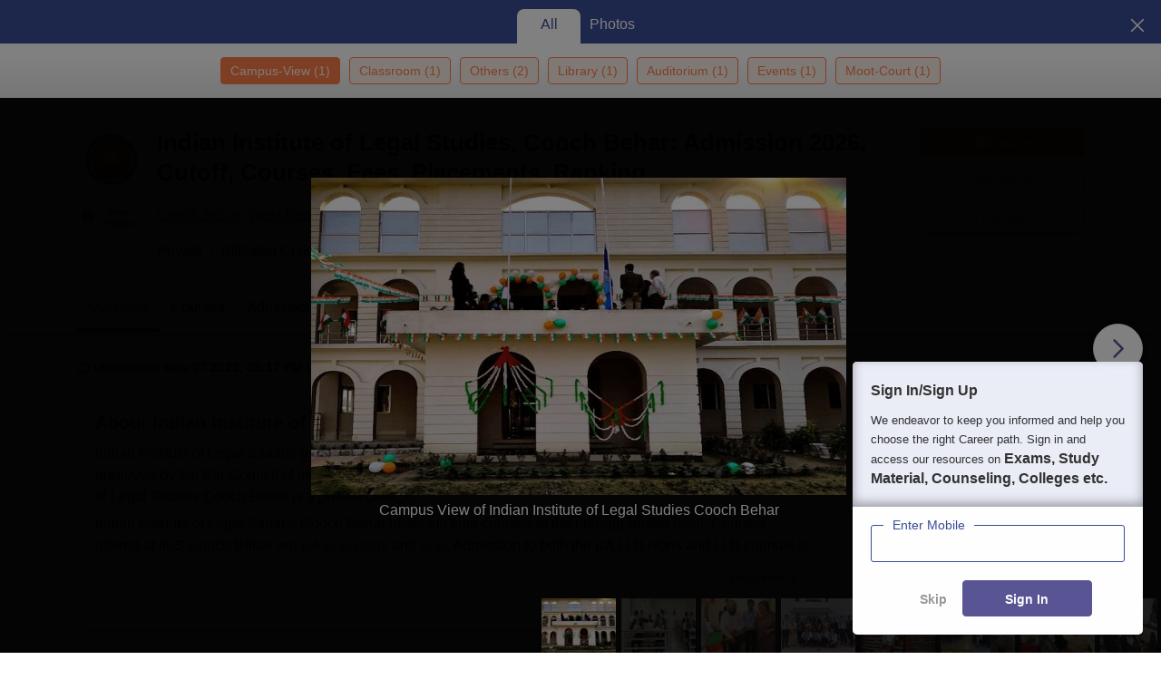

--- FILE ---
content_type: text/html; charset=UTF-8
request_url: https://geolocation-db.com/json/
body_size: 67
content:
{"country_code":"US","country_name":"United States","city":null,"postal":null,"latitude":37.751,"longitude":-97.822,"IPv4":"3.134.101.122","state":null}

--- FILE ---
content_type: text/css
request_url: https://cnextassets.careers360.com/frontend/_react/src_client_components_colleges_collegeDetail_overview_placements_js-src_client_assets_css_com-bea89c.c0e892e404198c5d0c59.css
body_size: 4363
content:
.web-container{background-image:linear-gradient(128deg,#fceddd -7%,#d0d6ff 99%);border-radius:12px;font-family:Arial,sans-serif;margin-bottom:18px;padding:24px}.webstory_wrapper_heading h2{color:#050505;font-size:20px;font-weight:700;line-height:1.3;padding-bottom:12px;text-align:left}.webstory_tabs{display:flex;gap:10px;margin-bottom:24px;overflow-x:auto;scrollbar-width:none;white-space:nowrap}.webstory_tabs::-webkit-scrollbar{display:none}.webstory_slider{display:flex;gap:16px;overflow-x:auto;padding-bottom:16px;scroll-snap-type:x mandatory}.webstory.img{height:10px}.webstory .slick-arrow .slick-next{background-color:#000!important}.webstories-bubble .slick-track{gap:0}.webstories-bubble .slick-slide{margin-right:12px!important}.webstories-bubble .tab{margin:0 6px 0 0;padding:5px 23px}.slick-track{align-items:center;display:flex!important;flex-wrap:nowrap!important;gap:12px}.webstory .slick-slide{display:inline-block!important;float:none!important;margin:0!important;padding:0!important;white-space:nowrap!important;width:auto!important}.category-slider .slick-track{position:relative}.webstory .slick-track{left:-10px;position:relative}.slider_arrow_shadow_div{background-image:linear-gradient(270deg,#adaaaa 13.27%,#b1b1b1db 50.76%,#fefefe00);box-shadow:0 0 15px 5px #acb3bb54;height:224px;position:absolute;right:0;top:0;width:30px}.tab{background-color:#fff;border:none;border-radius:100px;color:#474747;cursor:pointer;font-size:14px;font-weight:500;line-height:1.57;margin:0 6px;padding:5px 16px;text-align:center;transition:all .3s ease;white-space:nowrap}.tab.active{background-color:#5a5695;color:#fff}.category-slider .slick-arrow{background-color:#5a5695!important}.webstory_card{background:#fff;border-radius:12px;box-shadow:0 4px 8px #0000001a;flex:0 0 auto;scroll-snap-align:start;width:150px}.webstory_image{display:block;height:auto;width:100%}.webstory_caption{color:#222;font-size:14px;font-weight:500;padding:8px}.slider_controls{display:flex;gap:8px;justify-content:center;margin-top:12px}.dot{background-color:#bbb;border-radius:50%;display:inline-block;height:8px;transition:background-color .3s;width:8px}.dot.active{background-color:#6b46c1}.webstory .slick-dots{bottom:-18px!important;position:relative}.webstory .slick-dots li button:before{color:#c0beda80!important;flex-grow:0;font-size:8px}.webstory .slick-dots li.slick-active button:before{background-color:#7571ad;border-radius:3px;color:#0000!important;flex-grow:0;height:5px;width:14px}.article_webstory_card{background-image:linear-gradient(124deg,#fceddd -4%,#d0d6ff 99%);border-radius:12px;margin-bottom:20px;padding:24px 6px 24px 24px;position:relative}.webstory_border{border:1px solid #fff;bottom:40%;display:block;height:1px;margin-left:-24px;position:absolute;width:100%}.webstory_card p{line-clamp:2;-webkit-box-orient:vertical;color:#fff;display:-webkit-box;font-size:12px;font-weight:400;line-height:1.5;margin:auto;overflow:hidden;padding:0;text-align:center;white-space:normal;width:92%;word-break:break-word}.webstory_card_wrapper{display:inline-block;margin-right:12px;min-width:184px;position:relative}.webstory-gradient{background-image:linear-gradient(0deg,#000 24%,#00000080 67%,#0000);border-radius:0 0 10px 10px;bottom:0;padding:64px 0 14px;position:absolute;width:100%}.style_card_one,.style_card_two{left:0;position:absolute;top:0;transition:left .3s ease-in-out,top .3s ease-in-out}.style_card_one{background-color:#b8b8b8;border-radius:8px;height:204px;width:180px;z-index:-1}.style_card_two{background-color:#d8d8d8;border-radius:6px;height:184px;width:180px;z-index:-2}.webstory_card:hover>.style_card_one{left:8px;top:10px}.webstory_card:hover>.style_card_two{left:16px;top:20px}.webstory_card{border-radius:10px;min-width:180px;position:relative;text-decoration:none;transition:transform .3s ease-in-out,box-shadow .4s ease-in-out;z-index:2}.webstory_card img,.webstory_img{border-radius:10px;height:224px!important;overflow:hidden;transition:transform .3s ease-in-out;width:100%!important}.webstory_card:hover .webstory_img img{transform:scale(1.1)}.webstory_card{transition:box-shadow .4s ease-in-out}.webstory_card:hover:after{background:#b8b8b8;border-radius:10px;bottom:-5px;content:"";height:204px;left:5px;position:absolute}.bg-arrow{background-color:#f4f3ff;border-radius:100px;display:flex;gap:8px;height:36px;margin:-10px auto 0;padding:6px 12px;width:195px}.bg-arrow,.bg-arrow .slick-dots{align-items:center;justify-content:center}.bg-arrow .slick-dots{display:flex!important;gap:6px;list-style:none;margin:0;padding:0}.bg-arrow .slick-dots li button{background-color:#c0beda80;border:none;border-radius:50%;height:5px;opacity:1;padding:0;transition:all .3s ease;width:5px}.bg-arrow .slick-dots li.slick-active button{background-color:#7571ad;border-radius:3px;flex-grow:0;height:5px;width:14px}.engineering_exams_shadow{position:relative}.engineering_exams_shadow a{display:block;text-decoration:none!important}.engineering_exams_shadow a:hover{color:#3772e5!important;text-decoration:none!important}.engineering_exams_shadow_card{background:linear-gradient(270deg,#d8daf9 40.02%,#d8daf900 91.62%);height:100%;position:absolute;right:0;top:0;width:40px}.bgset .engineering_exams_shadow_card{right:0}.engineering_exams_shadow_card_left{background:linear-gradient(-270deg,#d8daf9 40.02%,#d8daf900 91.62%);height:100%;left:0;position:absolute;top:0;width:40px;z-index:2}.engineering_exams_shadow_card img,.engineering_exams_shadow_card_left img{height:16px;width:16px}.webstory_arrow{align-items:"center";background-color:"#fff";border:"1px solid #d8d8d8";border-radius:"50%";cursor:"pointer";display:"flex";height:"32px";justify-content:"center";position:"absolute";right:"-10px";top:"0%";width:"32px";z-index:2}@media screen and (max-width:767px) and (min-width:360px){.web-container{border-radius:0;margin:0 -15px 20px;padding:20px 0 20px 24px;width:auto}.webstory_wrapper_heading{margin-right:24px}.webstory_card_wrapper{margin-right:0;min-width:180px}.webstory_card{margin-right:0;width:88%!important}.webstory_card p{font-size:12px;line-height:18px}.style_card_one,.style_card_two{display:none}.webstory_arrow{right:0}.article_webstory_card{background-image:linear-gradient(124deg,#fceddd -4%,#d0d6ff 99%);border-radius:0;margin:0 -12px 20px;padding:20px 6px 20px 24px}.webstory .slick-dots{display:none!important}}.progress-track-wrapper{display:flex;justify-content:center;margin-top:5px}.progress-track{background-color:#fff9;border-radius:3px;height:6px;position:relative;width:56px}.progress-dot{background-color:#2f2d4e;border-radius:3px;height:6px;position:absolute;top:0;transition:left .3s ease;width:16px}.prev-arrow-position{left:40%;position:absolute;top:98.4%}.next-arrow-position{position:absolute;right:40%;top:98.4%}.webstory .slick-dots li{margin:0 4px}@media (min-width:768px) and (max-width:1199.98px){.prev-arrow-position{left:36.5%}.next-arrow-position{right:35.5%}}@media (min-width:1200px) and (max-width:1399.98px){.prev-arrow-position{left:38%}.next-arrow-position{right:38%}}.polls-container{background-image:linear-gradient(239deg,#efd3ce,#cfc8fc);border-radius:20px;margin:20px 0;padding:24px;position:relative}.polls-container:before{background:#f5e8eb;left:2%;opacity:.9;top:-8px;width:96%;z-index:-1}.polls-container:after,.polls-container:before{border-radius:16px;content:"";height:100%;position:absolute}.polls-container:after{background:#fbf6f7;left:4%;opacity:.7;top:-16px;width:90%;z-index:-2}.poll-option{background:#fff;color:#474747;font-size:14px;font-stretch:normal;font-style:normal;font-weight:500;font-weight:400;height:46px;letter-spacing:normal;line-height:1.57;margin-bottom:12px;text-align:left}.poll-option,.poll-option-label{align-items:center;border-radius:30px;cursor:pointer;display:flex;overflow:hidden;position:relative;transition:border .2s}.poll-option-label{font-weight:500;height:54px;padding:0 16px;width:100%;z-index:2}.poll-option-label.default{cursor:default}.poll-option-label.pointer{cursor:pointer}.poll-option.selected{color:#050505}.poll-bar-wrapper{background:#e3f2fd;border-radius:30px;height:100%;left:0;pointer-events:none;position:absolute;top:0;transition:width .7s cubic-bezier(.4,0,.2,1),transform .7s cubic-bezier(.4,0,.2,1),opacity .4s}.poll-like-vote-share{align-items:center;color:#474747;display:flex;font-size:14px;font-stretch:normal;font-style:normal;font-weight:400;gap:18px;letter-spacing:normal;line-height:1.14;margin:18px 0 0 6px;text-align:left}.poll-like-vote{gap:12px;max-width:max-content}.poll-like-vote,.poll-share{align-items:center;display:flex}.poll-share{color:#474747;cursor:pointer;font-weight:500;gap:6px;margin-left:auto}.poll-likes svg{vertical-align:initial}.poll-likes-main{align-items:center;display:flex;gap:6px}.poll-number-main{align-items:center;color:#666;display:flex;font-size:14px;font-weight:600;justify-content:right;margin-top:20px}.poll-number-content{color:#888;font-size:10px;font-weight:600;letter-spacing:.5px}.polls-prev-arrow-wrapper{align-items:center;display:flex;gap:30px;justify-content:flex-end;width:380px}.poll-option-container{position:relative}.lock-screen-wrapper{-webkit-backdrop-filter:blur(9px);backdrop-filter:blur(9px);background-color:#ffffff4d;border-radius:16px;height:100%;left:0;position:absolute;top:0;width:100%;z-index:3}.lock-screen-wrapper-height{min-height:162px}.lock-screen{justify-content:center;position:relative}.inside-lock-screen,.lock-screen{align-items:center;display:flex;flex-direction:column}.inside-lock-screen{color:#3772e5;font-size:14px;font-stretch:normal;font-style:normal;font-weight:700;left:27%;letter-spacing:normal;line-height:1.57;position:absolute;text-align:left;top:25%}.inside-lock-screen-position{top:15%}.highlighted_text{color:#606060}.live-circle{animation:pulseZoom 1.5s ease-in-out infinite;height:8px;width:8px}@keyframes pulseZoom{0%{transform:scale(1)}50%{transform:scale(1.4)}to{transform:scale(1)}}.polls-votes-like{display:flex}.poll-votes-likes.svg{vertical-align:initial}.poll-deadline{align-items:center;background:#3d5167;border-bottom-left-radius:8px;border-bottom-right-radius:8px;color:#fff;display:flex;flex-direction:row;font-weight:500;gap:5px;left:20px;padding:5px 13px;position:absolute;top:0}.poll-deadline-text{font-size:11px}.poll-radio{appearance:none;background-color:#fff;border:1px solid #c0beda;border-radius:10px;height:16px;margin:3px 8px 3px 0;width:16px}.poll-bar{background:#e3f2fd;border-radius:30px;height:100%;left:0;opacity:0;pointer-events:none;position:absolute;top:0;transform:translateX(-30px);transition:width .7s cubic-bezier(.4,0,.2,1),transform .7s cubic-bezier(.4,0,.2,1),opacity .4s;width:0;z-index:1}.poll-bar.show{opacity:1;transform:translateX(0)}.poll-percent{color:#474747;text-align:right;z-index:2}.commentsInput,.poll-percent{font-family:Arial;font-size:14px;font-stretch:normal;font-style:normal;font-weight:400;letter-spacing:normal;line-height:1.57;opacity:.5}.commentsInput{color:#7a7a7a;outline:0;text-align:left}.commentsInput.Focused{color:#050505;opacity:1}.commentsInput.errorMsg::placeholder{color:red;opacity:1}.poll-radio-circle{background:#fff;border:2px solid #d3d3d3;border-radius:50%;box-sizing:border-box;display:inline-block;height:22px;margin-right:18px;width:22px;z-index:10}.poll-live{margin-bottom:24px;width:100%}.poll-percent{font-weight:600;margin-left:auto}.poll-live-wrapper{align-items:center;background-image:linear-gradient(180deg,#fff 0,#f9f2eb);border:1px solid #c94e0b;border-radius:16px;color:#e0570c;display:flex;float:right;font-size:13px;font-weight:700;gap:4px;padding:0 10px}.poll-radio:disabled:checked{accent-color:#5a5695;background:#fff;border:6px solid #5a5695;cursor:default}.poll-question{color:#050505;font-family:Arial;font-size:20px;font-stretch:normal;font-style:normal;font-weight:700;letter-spacing:normal;line-height:1.3;margin-bottom:20px;text-align:left}.poll-live-wrapper img{vertical-align:initial}.like-svg{transition:transform .2s ease-in-out}.like-svg.clicked{transform:scale(1.3)}.polls-comment-wrapper{background:#f2f2f8;border-radius:12px;box-shadow:0 1px 4px #0000000a;margin-top:24px;padding:18px}.polls-comment-count-main{align-items:center;color:#474747;display:flex;font-size:12px;font-weight:400;margin-bottom:12px}.polls-comment-count{align-items:center;background:#ebe9f9;border-radius:50%;display:flex;height:24px;justify-content:center;margin-right:8px;width:24px}.comment-div{align-items:flex-start;display:flex;gap:8px;margin-bottom:12px}.view-arrow-div{align-items:center;background-color:#f2f9ff;border:1px solid #cce6ff;border-radius:100px;color:#3772e5;cursor:pointer;display:flex;flex-direction:row;font-size:12px;font-weight:500;gap:4px;justify-content:center;margin:auto;padding:5px 11px;text-align:center}.comment-input-box{background:#fff;border:1px solid #d8d8d8;border-radius:8px;display:flex;font-size:15px;margin-top:16px;outline:0;padding:12px;width:100%}.comment-input-box.Focused-box{border:1px solid #7abfff}.comment-post-button{background-color:#fff;border:none;cursor:pointer}.comment_view{display:flex;justify-content:center}.visibleComments_container{max-height:178px}.visibleComments_container.visibleCommentsscroll{overflow-y:scroll}.visibleComments_container.disablevisibleCommentsscroll{overflow-y:hidden}.visibleComments_container::-webkit-scrollbar-thumb{background:#80808066;border-radius:10px}.visibleComments_container::-webkit-scrollbar-thumb:hover{background:#808080b3}.visibleComments_container{scrollbar-color:#80808066 #0000}.comments_user{border-radius:50%;height:44px;width:44px}.avatar-fallback{align-items:center;background-color:#e7eefc;color:#1f4a9e;display:flex;font-size:20px;font-stretch:normal;font-style:normal;font-weight:400;justify-content:center;letter-spacing:normal;line-height:1.1;text-align:center}.pollAvatarWrapper{align-items:"center";border-radius:50%;display:"flex";justify-content:"center";margin-right:"10px";max-height:44px;max-width:44px;overflow:"hidden"}.comment-text{-webkit-line-clamp:2;-webkit-box-orient:vertical;word-wrap:break-word;display:-webkit-box;overflow:hidden;overflow-wrap:break-word;white-space:pre-wrap}.comment-text.expanded{-webkit-line-clamp:unset;overflow:visible}.read-toggle{color:#3772e5;cursor:pointer;display:inline-block;font-size:12px;font-stretch:normal;font-style:normal;font-weight:400;letter-spacing:normal;line-height:1.5;margin-top:2px;text-align:right}.comments_readmore{display:flex;justify-content:end}.Comments_fadeEffect{mask-image:linear-gradient(180deg,#000 0,#0000);-webkit-mask-image:linear-gradient(180deg,#000 0,#0000)}.share-model.poll-share-modal .react-responsive-modal-modal.custom-modal{background-color:#fff}@media (max-width:768px){.poll-option-label{padding:0 12px}.visibleComments_container{max-height:174px}.view-arrow-div{padding:4px 12px}}@media screen and (max-width:576px) and (min-width:360px){.poll-deadline{left:12px;padding:5px 13px}.poll-live-wrapper{padding:0 7px}.poll-live{margin-bottom:38px}.poll-question{color:#050505;font-family:Arial;font-size:20px;font-stretch:normal;font-style:normal;font-weight:700;letter-spacing:normal;line-height:1.3;margin-bottom:12px;text-align:left}.polls-container{border-radius:12px;padding:12px}.poll-option{height:38px;margin-bottom:8px}.poll-like-vote-share{font-size:13px;line-height:1.38}.inside-lock-screen{left:20%;right:20%;text-align:center}.poll-number{width:80px}}.poll-content{transition:transform .4s ease,opacity .4s ease}.slide-out-left{opacity:0;transform:translateX(-100%)}.slide-out-right{opacity:0;transform:translateX(100%)}.slide-in-left{animation:slideInFromLeft .4s forwards;opacity:0;transform:translateX(-100%)}.slide-in-right{animation:slideInFromRight .4s forwards;opacity:0;transform:translateX(100%)}@keyframes slideInFromLeft{to{opacity:1;transform:translateX(0)}}@keyframes slideInFromRight{to{opacity:1;transform:translateX(0)}}.like-icon{transition:transform .3s ease,opacity .3s ease}.like-icon.clicked{opacity:.8;transform:scale(1.3)}.visibleComments_container{overflow-x:hidden;scrollbar-color:#9a97c3 #0000;scrollbar-width:thin}.visibleComments_container p{white-space:pre-wrap;word-break:break-word}.visibleComments_container::-webkit-scrollbar{width:6px}.visibleComments_container::-webkit-scrollbar-track{background:#0000}.visibleComments_container::-webkit-scrollbar-thumb{background-color:#9a97c3;border-radius:3px}.common #Polls{border-radius:0;margin:0;padding:0}.faq-active .faq-question,.faq-title{font-weight:700}.faq-header{margin-top:20px}.faq-title-wrapper img{height:40px;width:40px}.faq-container{background-color:#f9f9ff;border-radius:8px;margin:0 auto;padding:20px}.faq-container.listing{margin-bottom:10px}.faq-subheading{color:#474747;font-size:12px;margin:0}.title-faq-wrapper{display:flex;flex-direction:column}.faq-title-wrapper{align-items:center;display:flex;gap:12px}.faq-title{color:#050505;font-size:20px!important;font-stretch:normal;font-style:normal;line-height:1.3;margin:0;text-align:left}.faq-list{margin-top:0}.faq-item{border-bottom:1px solid #d9d8e9;padding:16px 0}.faq-item:last-child{border-bottom:none;margin-bottom:0;padding-bottom:0}.faq-question{cursor:pointer}.faq-answer,.faq-question{display:flex;font-size:14px;gap:12px}.faq-answer{color:#050505;margin-top:16px;max-height:0;opacity:0;overflow:hidden;padding-left:3px;transition:max-height .4s ease-in-out,opacity .3s ease-in-out}.faq-item.faq-active .faq-answer{max-height:500px;opacity:1}.question-part{display:flex;font-size:14px;justify-content:space-between;width:100%}.read-more{color:#007bff;display:block;margin-top:15px;text-align:right;text-decoration:none}.read-more:hover{text-decoration:underline}@media screen and (max-width:576px){.faq-title{font-size:16px!important;line-height:20px;margin-bottom:2px}.faq-container{border-radius:0}}

--- FILE ---
content_type: application/javascript
request_url: https://cnextassets.careers360.com/frontend/_react/vendors-node_modules_pnpm_react-icons_4_12_0_react_17_0_2_node_modules_react-icons_ri_index_js.59448549b9d4857a4d7e.chunk.js
body_size: 414
content:
(self.__LOADABLE_LOADED_CHUNKS__=self.__LOADABLE_LOADED_CHUNKS__||[]).push([["vendors-node_modules_pnpm_react-icons_4_12_0_react_17_0_2_node_modules_react-icons_ri_index_js"],{13384:(_,t,e)=>{var r=e(65529).k5;_.exports.ye6=function(_){return r({tag:"svg",attr:{viewBox:"0 0 24 24"},child:[{tag:"path",attr:{d:"M13.1714 12.0007L8.22168 7.05093L9.63589 5.63672L15.9999 12.0007L9.63589 18.3646L8.22168 16.9504L13.1714 12.0007Z"}}]})(_)},_.exports.zl0=function(_){return r({tag:"svg",attr:{viewBox:"0 0 24 24"},child:[{tag:"path",attr:{d:"M15 21H9V10H15V21ZM17 21V10H22V20C22 20.5523 21.5523 21 21 21H17ZM7 21H3C2.44772 21 2 20.5523 2 20V10H7V21ZM22 8H2V4C2 3.44772 2.44772 3 3 3H21C21.5523 3 22 3.44772 22 4V8Z"}}]})(_)}}}]);

--- FILE ---
content_type: application/javascript
request_url: https://cnextassets.careers360.com/frontend/_react/vendors-node_modules_pnpm_react-icons_4_12_0_react_17_0_2_node_modules_react-icons_io5_index_esm_js.ddf1193a1040dba38c8f.chunk.js
body_size: 761
content:
"use strict";(self.__LOADABLE_LOADED_CHUNKS__=self.__LOADABLE_LOADED_CHUNKS__||[]).push([["vendors-node_modules_pnpm_react-icons_4_12_0_react_17_0_2_node_modules_react-icons_io5_index_esm_js"],{47553:(t,r,n)=>{n.d(r,{$8F:()=>s,HeO:()=>a,Lqc:()=>i,R_j:()=>c,eVO:()=>u,fad:()=>d,o9J:()=>l,y1m:()=>o});var e=n(65529);function o(t){return(0,e.k5)({tag:"svg",attr:{viewBox:"0 0 512 512"},child:[{tag:"path",attr:{fill:"none",strokeLinecap:"round",strokeLinejoin:"round",strokeWidth:"48",d:"M112 268l144 144 144-144M256 392V100"}}]})(t)}function i(t){return(0,e.k5)({tag:"svg",attr:{viewBox:"0 0 512 512"},child:[{tag:"path",attr:{fill:"none",strokeLinecap:"round",strokeLinejoin:"round",strokeWidth:"48",d:"M268 112l144 144-144 144m124-144H100"}}]})(t)}function a(t){return(0,e.k5)({tag:"svg",attr:{viewBox:"0 0 512 512"},child:[{tag:"path",attr:{fill:"none",strokeLinecap:"round",strokeLinejoin:"round",strokeWidth:"48",d:"M112 244l144-144 144 144M256 120v292"}}]})(t)}function d(t){return(0,e.k5)({tag:"svg",attr:{viewBox:"0 0 512 512"},child:[{tag:"path",attr:{fill:"none",strokeLinecap:"round",strokeLinejoin:"round",strokeWidth:"48",d:"M112 244l144-144 144 144M256 120v292"}}]})(t)}function s(t){return(0,e.k5)({tag:"svg",attr:{viewBox:"0 0 512 512"},child:[{tag:"path",attr:{d:"M289.94 256l95-95A24 24 0 00351 127l-95 95-95-95a24 24 0 00-34 34l95 95-95 95a24 24 0 1034 34l95-95 95 95a24 24 0 0034-34z"}}]})(t)}function c(t){return(0,e.k5)({tag:"svg",attr:{viewBox:"0 0 512 512"},child:[{tag:"rect",attr:{width:"176",height:"176",x:"48",y:"48",fill:"none",strokeLinecap:"round",strokeLinejoin:"round",strokeWidth:"32",rx:"20",ry:"20"}},{tag:"rect",attr:{width:"176",height:"176",x:"288",y:"48",fill:"none",strokeLinecap:"round",strokeLinejoin:"round",strokeWidth:"32",rx:"20",ry:"20"}},{tag:"rect",attr:{width:"176",height:"176",x:"48",y:"288",fill:"none",strokeLinecap:"round",strokeLinejoin:"round",strokeWidth:"32",rx:"20",ry:"20"}},{tag:"rect",attr:{width:"176",height:"176",x:"288",y:"288",fill:"none",strokeLinecap:"round",strokeLinejoin:"round",strokeWidth:"32",rx:"20",ry:"20"}}]})(t)}function l(t){return(0,e.k5)({tag:"svg",attr:{viewBox:"0 0 512 512"},child:[{tag:"path",attr:{fill:"none",strokeLinecap:"round",strokeLinejoin:"round",strokeWidth:"32",d:"M256 48c-79.5 0-144 61.39-144 137 0 87 96 224.87 131.25 272.49a15.77 15.77 0 0025.5 0C304 409.89 400 272.07 400 185c0-75.61-64.5-137-144-137z"}},{tag:"circle",attr:{cx:"256",cy:"192",r:"48",fill:"none",strokeLinecap:"round",strokeLinejoin:"round",strokeWidth:"32"}}]})(t)}function u(t){return(0,e.k5)({tag:"svg",attr:{viewBox:"0 0 512 512"},child:[{tag:"path",attr:{d:"M256 32C167.67 32 96 96.51 96 176c0 128 160 304 160 304s160-176 160-304c0-79.49-71.67-144-160-144zm0 224a64 64 0 1164-64 64.07 64.07 0 01-64 64z"}}]})(t)}}}]);

--- FILE ---
content_type: application/javascript
request_url: https://cnextassets.careers360.com/frontend/_react/pages-colleges-collegeDetail-overview-2cb1230f.41aead3ed5b5f6e80262.chunk.js
body_size: 19405
content:
"use strict";(self.__LOADABLE_LOADED_CHUNKS__=self.__LOADABLE_LOADED_CHUNKS__||[]).push([["pages-colleges-collegeDetail-overview-2cb1230f"],{1570:(e,l,t)=>{t.d(l,{A:()=>h});var a,n=t(37953),o=t(7923),i=t(65941),r=t(38485),d=t(34088),u=t(81061),c=t(95677),s=t(62202),v=t(39278),m=t(64062);function g(e){var l,t,a,g=(0,d.d4)(e=>{var l;return null==e||null===(l=e.userData)||void 0===l?void 0:l.user}),[_,f]=(0,n.useState)(!1),[p,h]=n.useState(!1),b=new s.A;(0,n.useEffect)(()=>{var e=b.get("CONTACT_DETAILS_CTA");g&&e&&E(e)},[g]),(0,n.useEffect)(()=>{e.collegeDetailsMailer&&p&&f(!1)},[e.collegeDetailsMailer&&p]);var E=l=>{if(!g){var t;(0,r.$m)("get-contact","get-contact","get-details","college-widget"),(0,r.$m)("Login","login_signup","get-details","college_GCD_"),e.setIsModalOpen(!0),e.setDestination("".concat(window.location.pathname,"?action=get-contact&click_location=college_GCD&ici=college_view_widget&get-contact-nid=").concat(null===(t=e.headerDetails)||void 0===t||null===(t=t.institution_data)||void 0===t||null===(t=t.entity_data)||void 0===t?void 0:t.entity_id)),e.setClickLocation("college_GCD");var a=new Date;b.set("CONTACT_DETAILS_CTA",l,{path:"/",domain:window.location.hostname,expires:new Date(a.setDate(a.getDate()+7)),sameSite:"Lax"})}if(g){var n,o=null===(n=e.headerDetails)||void 0===n||null===(n=n.institution_data)||void 0===n||null===(n=n.entity_data)||void 0===n?void 0:n.entity_id;f({college_id:o,btnType:"GoToTheWebsite",link:l})}};return n.createElement(n.Fragment,null,n.createElement("div",{className:"tupple".concat(" ","contact_detail")},n.createElement("h2",{className:"blockHeading"},e.title," Contact Address"),n.createElement(o.A,null,n.createElement(i.A,{sm:7},(null==e||null===(l=e.institudeData)||void 0===l?void 0:l.general_info_map_data)&&n.createElement(m.LazyLoadImage,{src:null==e||null===(t=e.institudeData)||void 0===t?void 0:t.general_info_map_data,height:230})),n.createElement(i.A,{sm:5,className:"contct"},n.createElement("strong",null,"Address:"),n.createElement("br",null),null===(a=e.institudeData)||void 0===a?void 0:a.address_of_campus,n.createElement("div",null,n.createElement("button",{type:"button",className:"details_button order-2 order-md-1 mt-2",onClick:()=>{var l;return E(null===(l=e.institudeData)||void 0===l?void 0:l.website_url)}},"Get Contact Details")))),_&&g&&n.createElement(v.A,null,n.createElement(c.A,{setModalShow:h,brochureopen:_,setbrochureopen:f})),e.collegeDetailsMailer&&p&&n.createElement(v.A,null,n.createElement(u.A,{show:p,setModalShow:h,institudeData:e.institudeData,headerDetails:e.headerDetails,collegeDetailsMailer:e.collegeDetailsMailer}))))}e=t.hmd(e),(a="undefined"!=typeof reactHotLoaderGlobal?reactHotLoaderGlobal.enterModule:void 0)&&a(e),("undefined"!=typeof reactHotLoaderGlobal?reactHotLoaderGlobal.default.signature:function(e){return e})(g,"useSelector{user}\nuseState{[brochureopen, setbrochureopen](false)}\nuseState{[modalShow, setModalShow](false)}\nuseEffect{}\nuseEffect{}",()=>[d.d4]);var _=e=>{var l,t;return{collegeDetailsMailer:null===(l=e.collegOverview)||void 0===l?void 0:l.collegeDetailsMailer,user:null===(t=e.userData)||void 0===t?void 0:t.user}},f=e=>({dispatch:e}),p=(0,d.Ng)(_,f)(g);const h=p;var b,E;(b="undefined"!=typeof reactHotLoaderGlobal?reactHotLoaderGlobal.default:void 0)&&(b.register(g,"Contact","/home/ubuntu/main/cnext-frontend/src/client/components/colleges/collegeDetail/overview/contact.js"),b.register(_,"mapStateToProps","/home/ubuntu/main/cnext-frontend/src/client/components/colleges/collegeDetail/overview/contact.js"),b.register(f,"mapDispatchToProps","/home/ubuntu/main/cnext-frontend/src/client/components/colleges/collegeDetail/overview/contact.js"),b.register(p,"default","/home/ubuntu/main/cnext-frontend/src/client/components/colleges/collegeDetail/overview/contact.js")),(E="undefined"!=typeof reactHotLoaderGlobal?reactHotLoaderGlobal.leaveModule:void 0)&&E(e)},8522:(e,l,t)=>{t.d(l,{A:()=>E});var a,n=t(37953),o=t(7923),i=t(65941),r=t(83475),d=t(21673),u=t(34088),c=t(58169),s=t(63020),v=t(74126),m=t(38485),g=t(62202),_=t(39278),f=t(64e3),p=t(77713);function h(e){var l,t,a,h=null===(l=e.collegeDetailFaqs)||void 0===l||null===(l=l.faqs_page_headings)||void 0===l||null===(l=l.h2)||void 0===l||null===(l=l.find(e=>"Mock Test"===(null==e?void 0:e.faq_heading_title)))||void 0===l?void 0:l.faqs,b=(0,u.d4)(e=>{var l;return null===(l=e.serverSideData)||void 0===l?void 0:l._slug}),E=(0,u.wA)(),[y,w]=(0,n.useState)(!1),[D,k]=(0,n.useState)(""),L=(0,u.d4)(e=>{var l;return null===(l=e.userData)||void 0===l?void 0:l.user}),[C,S]=(0,n.useState)(null),{collegeBrochureTypes:N,collegeBrochureTypesError:A}=(0,u.d4)(e=>e.collegeListingDetails),[G,H]=(0,n.useState)({}),[x,R]=(0,n.useState)({}),[M,T]=(0,n.useState)("undefined"!=typeof navigator&&null!==(t=navigator)&&void 0!==t&&null!==(t=t.userAgent)&&void 0!==t&&null!==(t=t.toLowerCase())&&void 0!==t&&t.includes("mobile")?"mobile":"desktop");(0,n.useEffect)(()=>{var e;T("undefined"!=typeof navigator&&null!==(e=navigator)&&void 0!==e&&null!==(e=e.userAgent)&&void 0!==e&&null!==(e=e.toLowerCase())&&void 0!==e&&e.includes("mobile")?"mobile":"desktop")});var{affiliatedCollegeListCta:O}=(0,u.d4)(e=>null==e?void 0:e.collegOverview),F=new g.A;(0,n.useEffect)(()=>{var l=F.get("device-platform")||M;if((N||A)&&C){var t,a,n;(0,m.$m)("download_college_list","college_list","download-college-list-success","college_view_widget");var o={};o.uid=null==L||null===(t=L.data)||void 0===t?void 0:t.id,o.url=window.location.href,o.entity_type="college",o.device=l,o.stat_entity_type="college",o.action_location="college_view_widget",o.action="download-college-list",o.brochure_types=["college-list"],o.college_course_id=0,o.entity_id=null===(a=e.headerDetails)||void 0===a||null===(a=a.institution_data)||void 0===a||null===(a=a.entity_data)||void 0===a?void 0:a.entity_id,o.stat_entity_id=null===(n=e.headerDetails)||void 0===n||null===(n=n.institution_data)||void 0===n||null===(n=n.entity_data)||void 0===n?void 0:n.entity_id,E((0,s.zX)(o)),S(null)}},[N||A]),(0,n.useEffect)(()=>{var e=F.get("COLLEGE_LIST_CTA");L&&e&&B(e.type)},[L]),(0,n.useEffect)(()=>{y&&(F.get("COLLEGE_LIST_CTA")&&F.remove("COLLEGE_LIST_CTA",{path:"/",domain:window.location.hostname}))},[y]);var B=l=>{if(!L){var t,a,n;(0,m.$m)("download_college_list","college_list","download-college-list-click","college_view_widget"),(0,m.$m)("Login","login_signup","on-load","college-list-pdf"),e.setIsModalOpen(!0),e.setDestination("".concat(null===(t=window.location)||void 0===t?void 0:t.pathname,"?action=college_list_clicked_widget_").concat(null===(a=e.headerDetails)||void 0===a||null===(a=a.institution_data)||void 0===a||null===(a=a.entity_data)||void 0===a?void 0:a.entity_id,"&position=college_view_widget_clicked").concat(null===(n=e.headerDetails)||void 0===n||null===(n=n.institution_data)||void 0===n||null===(n=n.entity_data)||void 0===n?void 0:n.entity_id,"&ici=college_view_widget")),e.setClickLocation("college-list-pdf");var o=new Date;F.set("COLLEGE_LIST_CTA",{type:l},{path:"/",domain:window.location.hostname,expires:new Date(o.setDate(o.getDate()+7)),sameSite:"Lax"})}if(L){var i,r;E((0,c.di)()),w(!0),k(l),S(l);var d=F.get("COLLEGE_LIST_CTA"),u={};u.slug=b,u.college_id=null===(i=e.entity_details)||void 0===i?void 0:i.entity_id,u.user_id=null==L||null===(r=L.data)||void 0===r?void 0:r.id,d||(0,m.$m)("download_college_list","college_list","download-college-list-click","college_view_widget"),E((0,s.dk)(u)),E((0,c.R7)(u)),(N||A)&&y(!0),N&&!A||E((0,c.di)())}},[I,j]=(0,n.useState)(""),{coursesList:q}=(0,u.d4)(e=>null==e?void 0:e.collegeListingDetails);return(0,n.useEffect)(()=>{q&&x&&(null==q||q.map(e=>{var l,t=null===(l=e.options)||void 0===l?void 0:l.filter(e=>e===x);(null==t?void 0:t.length)>0&&j(null==e?void 0:e.label)}))},[x]),n.createElement(n.Fragment,null,n.createElement("div",{className:"department"},n.createElement("h2",{className:"blockHeading"},e.title," Departments and Constituent Colleges"),n.createElement(o.A,{className:"departmentCarousel"},null===(a=e.constituent_block)||void 0===a?void 0:a.map((e,l)=>n.createElement(i.A,{sm:6,key:l},n.createElement("div",{className:"card"},n.createElement("h3",null,n.createElement("a",{href:"/"+(null==e?void 0:e.college_url)},null==e?void 0:e.name)),n.createElement("a",{href:"/"+(null==e?void 0:e.course_url),className:"count"},null==e?void 0:e.course_count," Courses, ",null==e?void 0:e.degree_count," Degrees"))))),n.createElement("div",{className:"btnNext"},n.createElement("a",{className:"btns btn_blue_outline",href:"/".concat(b,"/affiliated-colleges")},"View All Departments ",n.createElement(d.mf,null)),n.createElement(r.A,{className:"btns btn_blue",onClick:()=>{var l;B("college_list"),((l,t)=>{var a;if(null!=L&&null!==(a=L.data)&&void 0!==a&&a.id&&e.iscollegeVisit){var n,o={};o.college_id=l,o.uid=null==L||null===(n=L.data)||void 0===n?void 0:n.id,o.action=t,E((0,f.TS)(o))}})(null===(l=e.headerDetails)||void 0===l||null===(l=l.institution_data)||void 0===l||null===(l=l.entity_data)||void 0===l?void 0:l.entity_id,13)}},n.createElement(d.mCe,null)," Download College List")),h&&n.createElement(p.A,{faqs:h,storyName:"Department",shortName:e.shortName})),(N||A)&&O&&n.createElement(_.A,null,n.createElement(v.A,{showRecommendedColleges:y,setShowRecommendedColleges:w,brochureCourse:x,brochureCourseName:G,collegeLabel:I})))}e=t.hmd(e),(a="undefined"!=typeof reactHotLoaderGlobal?reactHotLoaderGlobal.enterModule:void 0)&&a(e),("undefined"!=typeof reactHotLoaderGlobal?reactHotLoaderGlobal.default.signature:function(e){return e})(h,'useSelector{slug}\nuseDispatch{dispatch}\nuseState{[showRecommendedColleges, setShowRecommendedColleges](false)}\nuseState{[isDefine, setIsDefine]("")}\nuseSelector{_user}\nuseState{[isType, setIsType](null)}\nuseSelector{{ collegeBrochureTypes, collegeBrochureTypesError }}\nuseState{[brochureCourseName, setBrochureCourseName]({})}\nuseState{[brochureCourse, setBrochureCourse]({})}\nuseState{[deviceType, setDeviceType](typeof navigator !== `undefined` &&\n      navigator?.userAgent?.toLowerCase()?.includes("mobile")\n      ? "mobile"\n      : "desktop")}\nuseEffect{}\nuseSelector{{ affiliatedCollegeListCta }}\nuseEffect{}\nuseEffect{}\nuseEffect{}\nuseState{[collegeLabel, setCollegeLabel]("")}\nuseSelector{{coursesList}}\nuseEffect{}',()=>[u.d4,u.wA,u.d4,u.d4,u.d4,u.d4]);var b=h;const E=b;var y,w;(y="undefined"!=typeof reactHotLoaderGlobal?reactHotLoaderGlobal.default:void 0)&&(y.register(h,"Department","/home/ubuntu/main/cnext-frontend/src/client/components/colleges/collegeDetail/overview/department.js"),y.register(b,"default","/home/ubuntu/main/cnext-frontend/src/client/components/colleges/collegeDetail/overview/department.js")),(w="undefined"!=typeof reactHotLoaderGlobal?reactHotLoaderGlobal.leaveModule:void 0)&&w(e)},9415:(e,l,t)=>{t.d(l,{A:()=>d});var a,n=t(37953),o=t(63755);function i(e){var{rankData:l,setRankData:t}=e;return null==l||l.sort((e,l)=>l.year-e.year),(0,n.useEffect)(()=>{var l=[],a=(new Date).getFullYear(),n=[a-1,a,a+1];if(null!=n){var o,i=null===(o=e.rankingCareers)||void 0===o||null===(o=o.latest_year_ranking)||void 0===o?void 0:o.filter(e=>{var l;return null==n?void 0:n.includes(null===(l=e.college_ranking)||void 0===l||null===(l=l[0])||void 0===l?void 0:l.ranking__year)});for(var r of i){var d,u,c,s,v;l.push({domain:r.domain.domain_tab_name,entity:null===(d=r.college_ranking[0])||void 0===d?void 0:d.ranking__ranking_entity,year:null===(u=r.college_ranking[0])||void 0===u?void 0:u.ranking__year,score:null===(c=r.college_ranking[0])||void 0===c?void 0:c.overall_score,rating:null===(s=r.college_ranking[0])||void 0===s?void 0:s.overall_rating,rank:null===(v=r.college_ranking[0])||void 0===v?void 0:v.overall_rank,ownership:null==r?void 0:r.ownership})}t(l)}},[]),n.createElement(n.Fragment,null,(null==l?void 0:l.length)>0&&n.createElement("div",{className:""},n.createElement("h3",{className:"blockSubHeading heading_black"},"Ranking Publisher Careers360"),n.createElement(o.A,{responsive:!0,className:"m-0"},n.createElement("thead",null,n.createElement("tr",null,n.createElement("th",null,"Domain"),n.createElement("th",null,"Year"),n.createElement("th",null,"Rank/Rating"))),n.createElement("tbody",null,null==l?void 0:l.map((e,l)=>{var t,a;return n.createElement("tr",{key:l},null!==(null==e?void 0:e.domain)?n.createElement("td",null,null==e?void 0:e.domain):n.createElement("td",null,null==e?void 0:e.entity),n.createElement("td",null,null!==(t=null==e?void 0:e.year)&&void 0!==t?t:"-NA-"),n.createElement("td",null,null!=e&&e.rank?(null==e?void 0:e.rank)+" "+"(".concat(null==e?void 0:e.ownership,")"):null!==(a=(null==e?void 0:e.rating)+"")&&void 0!==a?a:"-NA-"))})))))}e=t.hmd(e),(a="undefined"!=typeof reactHotLoaderGlobal?reactHotLoaderGlobal.enterModule:void 0)&&a(e),("undefined"!=typeof reactHotLoaderGlobal?reactHotLoaderGlobal.default.signature:function(e){return e})(i,"useEffect{}");var r=i;const d=r;var u,c;(u="undefined"!=typeof reactHotLoaderGlobal?reactHotLoaderGlobal.default:void 0)&&(u.register(i,"CareersRanking","/home/ubuntu/main/cnext-frontend/src/client/components/colleges/collegeDetail/overview/careersRanking.js"),u.register(r,"default","/home/ubuntu/main/cnext-frontend/src/client/components/colleges/collegeDetail/overview/careersRanking.js")),(c="undefined"!=typeof reactHotLoaderGlobal?reactHotLoaderGlobal.leaveModule:void 0)&&c(e)},16549:(e,l,t)=>{t.d(l,{A:()=>g});var a,n=t(37953),o=t(29181),i=t(61095),r=t(8475),d=t(29827),u=t(34088),c=t(64062),s=t(77713);function v(e){var l,t,a,v,m,g,_,f=null===(l=e.collegeDetailFaqs)||void 0===l||null===(l=l.faqs_page_headings)||void 0===l||null===(l=l.h2)||void 0===l||null===(l=l.find(e=>"Facilities"===(null==e?void 0:e.faq_heading_title)))||void 0===l?void 0:l.faqs,[p,h]=(0,n.useState)(!1),b=(0,u.d4)(e=>{var l;return null===(l=e.serverSideData)||void 0===l?void 0:l._slug});return n.createElement(n.Fragment,null,n.createElement("div",{className:"facilities"},n.createElement("h2",{className:"blockHeading"},e.title," Facilities"),(null===(t=e.facility)||void 0===t||null===(t=t.facility_detail)||void 0===t?void 0:t.facilities)&&n.createElement(n.Fragment,null,n.createElement("div",{className:"description".concat("  ",0==p?"description_more":"")},n.createElement(o.A,{data:null===(a=e.facility)||void 0===a||null===(a=a.facility_detail)||void 0===a?void 0:a.facilities})),n.createElement("div",{className:"read_more".concat(" ",1==p?"read_less":"")},n.createElement("a",{href:"/".concat(b,"/facilities")},"Read more ",n.createElement(i.ifP,null)))),(null===(v=e.facility)||void 0===v?void 0:v.facility_data)&&n.createElement(n.Fragment,null,n.createElement("div",{className:"facilities_outer"},null===(m=e.facility)||void 0===m||null===(m=m.facility_data)||void 0===m?void 0:m.map((e,l)=>{var t=null===d.gz||void 0===d.gz?void 0:d.gz.find(l=>(null==l?void 0:l.label)==(null==e?void 0:e.facility_name));return n.createElement("div",{key:l,className:"item"},n.createElement("div",{className:"thumb"},n.createElement(c.LazyLoadImage,{src:"https://cache.careers360.mobi/images/frontend/desktop/facilities/".concat(null==t?void 0:t.image,"?w=36&h=36"),width:36,height:36})),n.createElement("div",{className:"label"},null==e?void 0:e.facility_name))})),!(null===(g=e.facility)||void 0===g||!g.facility_page_url)&&n.createElement("div",{className:"btnNext"},n.createElement("a",{className:"btns btn_blue_outline",href:"/".concat(null===(_=e.facility)||void 0===_?void 0:_.facility_page_url)},"View All Facilities ",n.createElement(r.mf,null)))),f&&n.createElement(s.A,{faqs:f,storyName:"Facility",shortName:e.shortName})))}e=t.hmd(e),(a="undefined"!=typeof reactHotLoaderGlobal?reactHotLoaderGlobal.enterModule:void 0)&&a(e),("undefined"!=typeof reactHotLoaderGlobal?reactHotLoaderGlobal.default.signature:function(e){return e})(v,"useState{[activeTab, setActiveTab](false)}\nuseSelector{slug}",()=>[u.d4]);var m=(0,n.memo)(v);const g=m;var _,f;(_="undefined"!=typeof reactHotLoaderGlobal?reactHotLoaderGlobal.default:void 0)&&(_.register(v,"Facility","/home/ubuntu/main/cnext-frontend/src/client/components/colleges/collegeDetail/overview/facility.js"),_.register(m,"default","/home/ubuntu/main/cnext-frontend/src/client/components/colleges/collegeDetail/overview/facility.js")),(f="undefined"!=typeof reactHotLoaderGlobal?reactHotLoaderGlobal.leaveModule:void 0)&&f(e)},24773:(e,l,t)=>{t.d(l,{A:()=>c});var a,n=t(37953),o=t(63755),i=(t(29827),t(34088)),r=t(77713);function d(e){var l,t,a,d,u,c,s,v,m,g,_,f,p,h,b,E,y,w,D,k,L,C,S,N,A,G,H,x,R,M,T,O,F,B,I,j,q,P,$,z,V,Y,K,W,X,U,J,Z,Q,ee,le,te,ae,ne,oe,ie=null===(l=e.collegeDetailFaqs)||void 0===l||null===(l=l.faqs_page_headings)||void 0===l||null===(l=l.h2)||void 0===l||null===(l=l.find(e=>"Highlights"===(null==e?void 0:e.faq_heading_title)))||void 0===l?void 0:l.faqs,re=(0,i.d4)(e=>{var l;return null===(l=e.serverSideData)||void 0===l?void 0:l._slug}),de=e.institudeData&&((null===(t=e.institudeData)||void 0===t?void 0:t.year_of_establishment)||!(null===(a=e.exams)||void 0===a||!a.length)||0!==(null===(d=e.overviewCourse)||void 0===d?void 0:d.courses_count)&&0!==(null===(u=e.overviewCourse)||void 0===u?void 0:u.degree_count)||(null===(c=e.accreditation)||void 0===c?void 0:c.length)>0||(null===(s=e.instituteType)||void 0===s?void 0:s.length)>0||(null===(v=e.approvals)||void 0===v?void 0:v.length)>0||(null===(m=e.gender)||void 0===m?void 0:m.institute_gender)||(null===(g=e.institudeData)||void 0===g?void 0:g.total_faculty)||(null===(_=e.institudeData)||void 0===_?void 0:_.campus_size)||(null==e||null===(f=e.studentDiversificationData)||void 0===f||null===(f=f.college_percent)||void 0===f?void 0:f.length)>0||!(null===(p=e.gender)||void 0===p||!p.male_count)&&!(null===(h=e.gender)||void 0===h||!h.female_count));return n.createElement(n.Fragment,null,n.createElement("div",{"data-testid":"college_highlight",className:"highlight"},de&&n.createElement(n.Fragment,null,e.title&&n.createElement("h2",{className:"blockHeading"},e.title," Highlights"),n.createElement(o.A,{responsive:!0},n.createElement("thead",null,n.createElement("tr",null,n.createElement("th",null,"Parameter"),n.createElement("th",null,"Description"))),n.createElement("tbody",null,(null===(b=e.institudeData)||void 0===b?void 0:b.year_of_establishment)&&n.createElement(n.Fragment,null,n.createElement("tr",null,n.createElement("td",null,"Established"),n.createElement("td",null,null===(E=e.institudeData)||void 0===E?void 0:E.year_of_establishment))),!(null===(y=e.exams)||void 0===y||!y.length)&&n.createElement("tr",null,n.createElement("td",null,"Exam"),n.createElement("td",null,n.createElement(n.Fragment,null,null===(w=e.exams)||void 0===w?void 0:w.map((e,l)=>l<=2&&n.createElement("span",{key:l},l>0&&", ",((null==e?void 0:e.exam_short_name)||(null==e?void 0:e.exam_name))&&n.createElement("a",{href:null==e?void 0:e.exam_redirection_link},(null==e?void 0:e.exam_short_name)||(null==e?void 0:e.exam_name)))),(null===(D=e.exams)||void 0===D?void 0:D.length)>3&&n.createElement("span",{className:"more_exams_button"}," ","+",(null===(k=e.exams)||void 0===k?void 0:k.length)-3," more",n.createElement("div",{className:"more_exams"},null===(L=e.exams)||void 0===L||null===(L=L.slice(3))||void 0===L?void 0:L.map((e,l)=>n.createElement("span",{key:l},l>0&&", ",((null==e?void 0:e.exam_short_name)||(null==e?void 0:e.exam_name))&&n.createElement("a",{href:null==e?void 0:e.exam_redirection_link},(null==e?void 0:e.exam_short_name)||(null==e?void 0:e.exam_name))))))))),0!==(null===(C=e.overviewCourse)||void 0===C?void 0:C.courses_count)&&0!==(null===(S=e.overviewCourse)||void 0===S?void 0:S.degree_count)&&n.createElement(n.Fragment,null,n.createElement("tr",null,n.createElement("td",null,"Courses"),n.createElement("td",null,"Courses & Fees"===(null===(N=e.subMenuData)||void 0===N||null===(N=N[1])||void 0===N?void 0:N.name)?n.createElement("a",{href:"/".concat(re,"/courses")},null===(A=e.overviewCourse)||void 0===A?void 0:A.degree_count," Degrees and"," ",null===(G=e.overviewCourse)||void 0===G?void 0:G.courses_count," Courses"):n.createElement("span",null," ",null===(H=e.overviewCourse)||void 0===H?void 0:H.degree_count," Degrees and"," ",null===(x=e.overviewCourse)||void 0===x?void 0:x.courses_count," Courses")))),(null===(R=e.instituteType)||void 0===R?void 0:R.length)>0&&n.createElement(n.Fragment,null,n.createElement("tr",null,n.createElement("td",null,"Institute Type"),n.createElement("td",null,null===(M=e.instituteType)||void 0===M?void 0:M.map((l,t)=>{var a;return n.createElement("span",{key:t},""===(null==l?void 0:l.short_name)?null==l?void 0:l.full_name:null==l?void 0:l.short_name,t<(null===(a=e.instituteType)||void 0===a?void 0:a.length)-1?"/":"")})))),(5==(null===(T=e.institudeData)||void 0===T?void 0:T.institute_type_1)||5==(null===(O=e.institudeData)||void 0===O?void 0:O.institute_type_2))&&n.createElement("tr",null,n.createElement("td",null,"Special Status"),n.createElement("td",null,"Institute of Eminence")),(null===(F=e.approvals)||void 0===F?void 0:F.length)>0&&n.createElement(n.Fragment,null,n.createElement("tr",null,n.createElement("td",null,"Approvals"),n.createElement("td",null,null===(B=e.approvals)||void 0===B?void 0:B.map((l,t)=>{var a;return n.createElement("span",{key:t},""===(null==l?void 0:l.short_name)?null==l?void 0:l.full_name:null==l?void 0:l.short_name,t<(null===(a=e.approvals)||void 0===a?void 0:a.length)-1?", ":"")})))),(null===(I=e.institudeData)||void 0===I?void 0:I.university_category)&&n.createElement("tr",null,n.createElement("td",null,"University Category"),n.createElement("td",null,null===(j=e.institudeData)||void 0===j?void 0:j.university_category)),(null===(q=e.gender)||void 0===q?void 0:q.institute_gender)&&n.createElement("tr",null,n.createElement("td",null,"Gender"),n.createElement("td",null,null===(P=e.gender)||void 0===P?void 0:P.institute_gender)),(null===($=e.institudeData)||void 0===$?void 0:$.total_student_intake)&&n.createElement("tr",null,n.createElement("td",null,"Student Count"),n.createElement("td",null,null===(z=e.institudeData)||void 0===z?void 0:z.total_student_intake)),(null===(V=e.institudeData)||void 0===V?void 0:V.total_faculty)&&n.createElement("tr",null,n.createElement("td",null,"Faculty Count"),n.createElement("td",null,null===(Y=e.institudeData)||void 0===Y?void 0:Y.total_faculty)),(null===(K=e.institudeData)||void 0===K?void 0:K.campus_size)&&n.createElement("tr",null,n.createElement("td",null,"Campus Size"),n.createElement("td",null,Math.round(null===(W=e.institudeData)||void 0===W?void 0:W.campus_size)," acres")),!(null===(X=e.gender)||void 0===X||!X.male_count)&&!(null===(U=e.gender)||void 0===U||!U.female_count)&&n.createElement("tr",null,n.createElement("td",null,"Gender Percentage"),n.createElement("td",null,(le=null===(J=e.gender)||void 0===J?void 0:J.male_count,te=null===(Z=e.gender)||void 0===Z?void 0:Z.female_count,oe=te/(ae=le+te)*100,"Male ".concat(null==(ne=le/ae*100)?void 0:ne.toFixed(),"% and Female ").concat(null==oe?void 0:oe.toFixed(),"%")))),Number(null==e||null===(Q=e.studentDiversificationData)||void 0===Q?void 0:Q.overall_outside_student_percent)>0&&n.createElement("tr",null,n.createElement("td",null,"Students from Outside the State "),n.createElement("td",null,null==e||null===(ee=e.studentDiversificationData)||void 0===ee?void 0:ee.overall_outside_student_percent,"%"))))),ie&&n.createElement(r.A,{faqs:ie,storyName:"Highlights",shortName:e.shortName})))}e=t.hmd(e),(a="undefined"!=typeof reactHotLoaderGlobal?reactHotLoaderGlobal.enterModule:void 0)&&a(e),("undefined"!=typeof reactHotLoaderGlobal?reactHotLoaderGlobal.default.signature:function(e){return e})(d,"useSelector{slug}",()=>[i.d4]);var u=d;const c=u;var s,v;(s="undefined"!=typeof reactHotLoaderGlobal?reactHotLoaderGlobal.default:void 0)&&(s.register(d,"Highlights","/home/ubuntu/main/cnext-frontend/src/client/components/colleges/collegeDetail/overview/highlights.js"),s.register(u,"default","/home/ubuntu/main/cnext-frontend/src/client/components/colleges/collegeDetail/overview/highlights.js")),(v="undefined"!=typeof reactHotLoaderGlobal?reactHotLoaderGlobal.leaveModule:void 0)&&v(e)},25375:(e,l,t)=>{t.d(l,{A:()=>b});var a,n=t(37953),o=(t(67952),t(7923)),i=t(65941),r=t(83475),d=t(76822),u=t(21673),c=t(34088),s=t(58169),v=t(74126),m=t(63020),g=t(38485),_=t(39278),f=t(62202);function p(e){var l,t,a=(0,c.d4)(e=>{var l;return null===(l=e.serverSideData)||void 0===l?void 0:l._slug}),[p,h]=(0,n.useState)({}),[b,E]=(0,n.useState)({}),[y,w]=(0,n.useState)(null),D=(0,c.wA)(),[k,L]=(0,n.useState)(!1),[C,S]=(0,n.useState)(""),N=(0,c.d4)(e=>{var l;return null===(l=e.userData)||void 0===l?void 0:l.user}),[A,G]=(0,n.useState)("undefined"!=typeof navigator&&null!==(l=navigator)&&void 0!==l&&null!==(l=l.userAgent)&&void 0!==l&&null!==(l=l.toLowerCase())&&void 0!==l&&l.includes("mobile")?"mobile":"desktop");(0,n.useEffect)(()=>{var e;G("undefined"!=typeof navigator&&null!==(e=navigator)&&void 0!==e&&null!==(e=e.userAgent)&&void 0!==e&&null!==(e=e.toLowerCase())&&void 0!==e&&e.includes("mobile")?"mobile":"desktop")});var[H,x]=(0,n.useState)(null),{collegeBrochureTypes:R,collegeBrochureTypesError:M}=(0,c.d4)(e=>e.collegeListingDetails),{affiliatedCollegeListCta:T}=(0,c.d4)(e=>null==e?void 0:e.collegOverview),[O,F]=(0,n.useState)(""),{coursesList:B}=(0,c.d4)(e=>null==e?void 0:e.collegeListingDetails);(0,n.useEffect)(()=>{B&&b&&(null==B||B.map(e=>{var l,t=null===(l=e.options)||void 0===l?void 0:l.filter(e=>e===b);(null==t?void 0:t.length)>0&&F(null==e?void 0:e.label)}))},[b]);var I=new f.A;(0,n.useEffect)(()=>{var l=I.get("device-platform")||A;if((R||M)&&H){var t,a,n;(0,g.$m)("download_college_list","college_list","download-college-list-success","college_view_widget");var o={};o.uid=null==N||null===(t=N.data)||void 0===t?void 0:t.id,o.url=window.location.href,o.entity_type="college",o.device=l,o.stat_entity_type="college",o.action_location="college_view_widget",o.action="download-college-list",o.brochure_types=["college-list"],o.college_course_id=0,o.entity_id=null===(a=e.headerDetails)||void 0===a||null===(a=a.institution_data)||void 0===a||null===(a=a.entity_data)||void 0===a?void 0:a.entity_id,o.stat_entity_id=null===(n=e.headerDetails)||void 0===n||null===(n=n.institution_data)||void 0===n||null===(n=n.entity_data)||void 0===n?void 0:n.entity_id,D((0,m.zX)(o)),x(null)}},[R||M]),(0,n.useEffect)(()=>{var e=I.get("COLLEGE_CTA");N&&e&&j()},[N]),(0,n.useEffect)(()=>{k&&(I.get("COLLEGE_CTA")&&I.remove("COLLEGE_CTA",{path:"/",domain:window.location.hostname}))},[k]);var j=l=>{if(!N){var t,n,o;e.setIsModalOpen(!0),e.setDestination("".concat(null===(t=window.location)||void 0===t?void 0:t.pathname,"?action=college_list_clicked_widget_").concat(null===(n=e.headerDetails)||void 0===n||null===(n=n.institution_data)||void 0===n||null===(n=n.entity_data)||void 0===n?void 0:n.entity_id,"&position=college_view_widget_clicked").concat(null===(o=e.headerDetails)||void 0===o||null===(o=o.institution_data)||void 0===o||null===(o=o.entity_data)||void 0===o?void 0:o.entity_id,"&ici=college_view_widget")),e.setClickLocation("college-list-pdf");var i=new Date;I.set("COLLEGE_CTA",!0,{path:"/",domain:window.location.hostname,expires:new Date(i.setDate(i.getDate()+7)),sameSite:"Lax"})}if(N){var r,d;D((0,s.di)()),L(!0),S(l),x(l);var u={};u.slug=a,u.college_id=null===(r=e.entity_details)||void 0===r?void 0:r.entity_id,u.user_id=null==N||null===(d=N.data)||void 0===d?void 0:d.id,(0,g.$m)("download_college_list","college_list","download-college-list-click","college_view_widget"),D((0,m.dk)(u)),D((0,s.R7)(u)),k||D((0,s.di)())}};return n.createElement(n.Fragment,null,n.createElement("div",{className:"department"},n.createElement("h2",{className:"blockHeading"},e.title," Affiliated Colleges"),n.createElement(o.A,{className:"departmentCarousel"},null===(t=e.affiliated_block)||void 0===t?void 0:t.map((e,l)=>n.createElement(i.A,{sm:6,key:l},n.createElement("div",{className:"card"},n.createElement("h3",null,n.createElement("a",{href:"/".concat(null==e?void 0:e.college_url)},null==e?void 0:e.name)),n.createElement("a",{href:"/".concat(null==e?void 0:e.course_url),className:"count"},null==e?void 0:e.course_count," Courses ",null==e?void 0:e.degree_count," Degrees"))))),n.createElement("div",{className:"btnNext"},n.createElement("a",{className:"btns btn_blue_outline",href:"/".concat(a,"/affiliated-colleges")},"View All Departments ",n.createElement(d.ifP,null)),n.createElement(r.A,{className:"btns btn_blue",onClick:()=>j("college_list")},n.createElement(u.mCe,null)," Download College List"))),(R||M)&&T&&n.createElement(_.A,null,n.createElement(v.A,{showRecommendedColleges:k,setShowRecommendedColleges:L,brochureCourse:b,brochureCourseName:p,collegeLabel:O})))}e=t.hmd(e),(a="undefined"!=typeof reactHotLoaderGlobal?reactHotLoaderGlobal.enterModule:void 0)&&a(e),("undefined"!=typeof reactHotLoaderGlobal?reactHotLoaderGlobal.default.signature:function(e){return e})(p,'useSelector{slug}\nuseState{[brochureCourseName, setBrochureCourseName]({})}\nuseState{[brochureCourse, setBrochureCourse]({})}\nuseState{[courseName,setCourseName](null)}\nuseDispatch{dispatch}\nuseState{[showRecommendedColleges, setShowRecommendedColleges](false)}\nuseState{[isDefine, setIsDefine]("")}\nuseSelector{_user}\nuseState{[deviceType, setDeviceType](typeof navigator !== `undefined` &&\n      navigator?.userAgent?.toLowerCase()?.includes("mobile")\n      ? "mobile"\n      : "desktop")}\nuseEffect{}\nuseState{[isType, setIsType](null)}\nuseSelector{{ collegeBrochureTypes, collegeBrochureTypesError }}\nuseSelector{{ affiliatedCollegeListCta }}\nuseState{[collegeLabel, setCollegeLabel]("")}\nuseSelector{{coursesList}}\nuseEffect{}\nuseEffect{}\nuseEffect{}\nuseEffect{}',()=>[c.d4,c.wA,c.d4,c.d4,c.d4,c.d4]);var h=p;const b=h;var E,y;(E="undefined"!=typeof reactHotLoaderGlobal?reactHotLoaderGlobal.default:void 0)&&(E.register(p,"AffiliatedColleges","/home/ubuntu/main/cnext-frontend/src/client/components/colleges/collegeDetail/overview/affiliatedColleges.js"),E.register(h,"default","/home/ubuntu/main/cnext-frontend/src/client/components/colleges/collegeDetail/overview/affiliatedColleges.js")),(y="undefined"!=typeof reactHotLoaderGlobal?reactHotLoaderGlobal.leaveModule:void 0)&&y(e)},45379:(e,l,t)=>{t.d(l,{A:()=>_});var a,n=t(37953),o=t(77915),i=t(99852),r=t(17896),d=t(29827),u=t(39278);function c(e,l){var t=Object.keys(e);if(Object.getOwnPropertySymbols){var a=Object.getOwnPropertySymbols(e);l&&(a=a.filter(function(l){return Object.getOwnPropertyDescriptor(e,l).enumerable})),t.push.apply(t,a)}return t}function s(e){for(var l=1;l<arguments.length;l++){var t=null!=arguments[l]?arguments[l]:{};l%2?c(Object(t),!0).forEach(function(l){v(e,l,t[l])}):Object.getOwnPropertyDescriptors?Object.defineProperties(e,Object.getOwnPropertyDescriptors(t)):c(Object(t)).forEach(function(l){Object.defineProperty(e,l,Object.getOwnPropertyDescriptor(t,l))})}return e}function v(e,l,t){return(l=function(e){var l=function(e,l){if("object"!=typeof e||!e)return e;var t=e[Symbol.toPrimitive];if(void 0!==t){var a=t.call(e,l||"default");if("object"!=typeof a)return a;throw new TypeError("@@toPrimitive must return a primitive value.")}return("string"===l?String:Number)(e)}(e,"string");return"symbol"==typeof l?l:l+""}(l))in e?Object.defineProperty(e,l,{value:t,enumerable:!0,configurable:!0,writable:!0}):e[l]=t,e}function m(e){var l,t,a,c,[v,m]=(0,n.useState)(0),[g,_]=(0,n.useState)(null),f=(new Date).getFullYear(),p=[f-1,f,f+1],h=e=>{var l=[];return null===d.XR||void 0===d.XR||d.XR.map(t=>{if((e=>{var l;if((null==e?void 0:e.length)>0&&(null==e||e.sort((e,l)=>e.ranking__year-l.ranking__year),null!=p&&p.includes(null===(l=e[(null==e?void 0:e.length)-1])||void 0===l?void 0:l.ranking__year))){var t=Object.keys(e.reduce((e,l)=>s(s({},e),{},{[l.ranking__year]:l}),{})),a=null==t?void 0:t.map((e,l)=>l>0?t[l]-t[l-1]:1);if(null!=a&&a.every(e=>1==e))return!0}return!1})(e.filter(e=>t.values.includes(e.rankingparameters__name)))){var a,n,o,i={};i.tabName=t.tabName,i.tabFullName=t.values[1],i.graphData=e.filter(e=>t.values.includes(e.rankingparameters__name)),null===(a=i.graphData)||void 0===a||a.sort((e,l)=>e.ranking__year-l.ranking__year);var r=null===(n=i.graphData)||void 0===n?void 0:n[(null===(o=i.graphData)||void 0===o?void 0:o.length)-1];i.latestYearScore=null==r?void 0:r.rankingparameters__score,i.overallScore=null==r?void 0:r.overall_score,i.latestYear=null==r?void 0:r.ranking__year,i.collegeCount=null==r?void 0:r.ranking_colleges_count,i.overallRank=null==r?void 0:r.overall_rank,l.push(i)}}),l},b=e=>{if(e){var l={};return l.overall_score=null==e?void 0:e.overall_score,l.ranking__ranking_entity=null==e?void 0:e.ranking__ranking_entity,l.rank=null==e?void 0:e.overall_rank,l.ranking__id=null==e?void 0:e.ranking__id,l.ranking__ranking_stream=null==e?void 0:e.ranking__ranking_stream,l.ranking__year=null==e?void 0:e.ranking__year,l}},E=(l,t,a)=>{if(null!=l&&l.some(e=>e.domain===t))null==l||l.map(e=>{var l;e.domain===t&&(e.data=[...e.data,...null==a?void 0:a.college_ranking],e.rankBandData=[...e.rankBandData,...null==a?void 0:a.college_ranking_according_rank_band],e.graphBaseRankBandData=[...e.graphBaseRankBandData,b(null==a||null===(l=a.college_ranking)||void 0===l?void 0:l[0])])});else{var n,o,i,r,d={};if(d.domain=t,d.id=null==a||null===(n=a.domain)||void 0===n||null===(n=n.domain)||void 0===n?void 0:n.id,d.data=null==a?void 0:a.college_ranking,d.rankBandData=null==a?void 0:a.college_ranking_according_rank_band,d.graphBaseRankBandData=[b(null==a||null===(o=a.college_ranking)||void 0===o?void 0:o[0])],Array.isArray(e.rankingBubbleGraphData))d.bubbleGraphData=e.rankingBubbleGraphData&&(null===(r=e.rankingBubbleGraphData)||void 0===r?void 0:r.find(e=>{var l,t;return(null==a||null===(l=a.domain)||void 0===l||null===(l=l.domain)||void 0===l?void 0:l.id)===(null==e||null===(t=e.sub_domain_name)||void 0===t?void 0:t.id)}));d.insights=(u=null==a||null===(i=a.domain)||void 0===i||null===(i=i.domain)||void 0===i?void 0:i.id,s={},null===(c=e.overviewRankings)||void 0===c||null===(c=c.latest_year_ranking)||void 0===c||c.map(e=>{var l;if((null===(l=e.domain)||void 0===l||null===(l=l.domain)||void 0===l?void 0:l.id)===u){var t;s.collegeCount=null==e?void 0:e.college_ranking_count,s.latestYear=null==e||null===(t=e.college_ranking)||void 0===t||null===(t=t[0])||void 0===t?void 0:t.ranking__year;for(var a=1;a<=3;a++)s["insight_".concat(a)]=null==e?void 0:e["ranking_insight_".concat(a)]}}),s),l.push(d)}var u,c,s;return l},y=(()=>{var l,t,a,n,o=[];null===(l=e.overviewRankings)||void 0===l||null===(l=l.complete_ranking_history)||void 0===l||l.map(e=>{var l,t;if(null!=e&&null!==(l=e.college_ranking)&&void 0!==l&&null!==(l=l[0])&&void 0!==l&&l.ranking__ranking_stream){var a,n,i=(null==e||null===(a=e.college_ranking)||void 0===a||null===(a=a[0])||void 0===a?void 0:a.ranking__nirf_stream)||(null==e||null===(n=e.domain)||void 0===n?void 0:n.domain_tab_name);o=E(o,i,e)}else if((null==e||null===(t=e.college_ranking_according_rank_band)||void 0===t?void 0:t.length)>0){var r,d,u,c="Bschool"===(null==e||null===(r=e.domain)||void 0===r?void 0:r.domain_tab_name)?"Management":(null==e||null===(d=e.domain)||void 0===d?void 0:d.domain_tab_name)||(null==e||null===(u=e.college_ranking_according_rank_band)||void 0===u||null===(u=u[0])||void 0===u?void 0:u.ranking__ranking_entity);o=E(o,c,e)}else{var s,v=null==e||null===(s=e.college_ranking)||void 0===s||null===(s=s[0])||void 0===s?void 0:s.ranking__ranking_entity;o=E(o,v,e)}});var i=null===(t=o)||void 0===t?void 0:t.map(e=>{var l,t,a,n,o,i,r,d,u,c,v,m,g=[...null==e?void 0:e.rankBandData,...null==e||null===(l=e.graphBaseRankBandData)||void 0===l?void 0:l.filter(e=>null!=e)],_=[...null==g?void 0:g.sort((e,l)=>l.ranking__year-e.ranking__year)],f=null!==(t=null==_||null===(a=_[0])||void 0===a?void 0:a.rank_band)&&void 0!==t?t:null===(n=_[0])||void 0===n?void 0:n.rank,b=(null==e||null===(o=e.rankBandData)||void 0===o?void 0:o.length)>0?null!=f?f:null===(i=h(null==e?void 0:e.data))||void 0===i||null===(i=i[0])||void 0===i?void 0:i.overallRank:null!==(r=null===(d=h(null==e?void 0:e.data))||void 0===d||null===(d=d[0])||void 0===d?void 0:d.overallRank)&&void 0!==r?r:f,E=null===(u=_[0])||void 0===u?void 0:u.ranking__year,y=null===(c=h(null==e?void 0:e.data))||void 0===c||null===(c=c.sort((e,l)=>l.latestYear-e.latestYear)[0])||void 0===c?void 0:c.latestYear;return s(s({},e),{},{data:h(null==e?void 0:e.data),latestYear:null!=E?E:y,collegeCount:null===(v=h(null==e?void 0:e.data))||void 0===v||null===(v=v[0])||void 0===v?void 0:v.collegeCount,overallRank:b,graphBaseRankBandData:null==e||null===(m=e.graphBaseRankBandData)||void 0===m?void 0:m.filter(e=>null!=e&&((null==p?void 0:p.includes(y))||(null==p?void 0:p.includes(E))))})}),r=[...null==i||null===(a=i.filter(e=>!!e.id))||void 0===a?void 0:a.sort((e,l)=>l.collegeCount-e.collegeCount),...null==i||null===(n=i.filter(e=>!e.id))||void 0===n?void 0:n.sort((e,l)=>l.collegeCount-e.collegeCount)];return null==r?void 0:r.filter(e=>{var l,t,a;return(null===(l=e.data)||void 0===l?void 0:l.length)>0||(null===(t=e.rankBandData)||void 0===t?void 0:t.length)>0||(null===(a=e.graphBaseRankBandData)||void 0===a?void 0:a.length)>0})})();return(0,n.useEffect)(()=>{var l=[],t=(new Date).getFullYear(),a=[t-1,t,t+1];if(null!=a){var n,o=null===(n=e.rankingCareers)||void 0===n||null===(n=n.latest_year_ranking)||void 0===n?void 0:n.filter(e=>{var l;return null==a?void 0:a.includes(null===(l=e.college_ranking)||void 0===l||null===(l=l[0])||void 0===l?void 0:l.ranking__year)});for(var i of o){var r,d,u,c,s;l.push({domain:i.domain.domain_tab_name,entity:null===(r=i.college_ranking[0])||void 0===r?void 0:r.ranking__ranking_entity,year:null===(d=i.college_ranking[0])||void 0===d?void 0:d.ranking__year,score:null===(u=i.college_ranking[0])||void 0===u?void 0:u.overall_score,rating:null===(c=i.college_ranking[0])||void 0===c?void 0:c.overall_rating,rank:null===(s=i.college_ranking[0])||void 0===s?void 0:s.overall_rank})}_(l)}null!=y&&y.some(e=>{var l;return(null==e||null===(l=e.data)||void 0===l?void 0:l.length)>0})||e.setShowRankingsCard(!1)},[]),null!=y&&y.some(e=>{var l;return(null==e||null===(l=e.data)||void 0===l?void 0:l.length)>0})?n.createElement(n.Fragment,null,((null==y?void 0:y.length)>0||(null==g?void 0:g.length)>0&&((null===(l=e.overviewRankings)||void 0===l||null===(l=l.latest_year_ranking)||void 0===l?void 0:l.length)>0||(null===(t=e.rankingCareers)||void 0===t||null===(t=t.latest_year_ranking)||void 0===t?void 0:t.length)>0))&&n.createElement("div",null,n.createElement("h2",{className:"blockHeading"},e.title," Rankings / Accreditations")),(null==y?void 0:y.length)>0&&n.createElement("h3",{className:"blockSubHeading heading_black"},"NIRF Ranking"),((null===(a=e.overviewRankings)||void 0===a||null===(a=a.latest_year_ranking)||void 0===a?void 0:a.length)>0||(null===(c=e.rankingCareers)||void 0===c||null===(c=c.latest_year_ranking)||void 0===c?void 0:c.length)>0)&&n.createElement(o.A,{id:"controlled-tab-example",activeKey:v,key:v,onSelect:e=>m(e),className:"tabs"},null==y?void 0:y.map((l,t)=>{var a,o;if(null!=p&&p.includes(null==l?void 0:l.latestYear))return n.createElement(i.A,{eventKey:t,key:t,title:n.createElement("div",{className:"tab_label"},null!=l&&l.overallRank?n.createElement("span",null,"#",null==l?void 0:l.overallRank):n.createElement("span",null," ")," ",null==l?void 0:l.domain)},n.createElement("div",null,n.createElement(u.A,null,n.createElement(r.A,{latesYearRanking:e.overviewRankings,rankingData:l.data,rankingCareers:e.rankingCareers,latestRankingData:l.data,bubbleGraphData:l.bubbleGraphData,title:e.title,insights:s(s({},l.insights),{},{domain:l.domain}),headerDetails:e.headerDetails,rankbandData:{domain:l.domain,data:[...l.rankBandData,...null==l?void 0:l.graphBaseRankBandData]},rankBandDataFlag:!!((null===(a=l.rankBandData)||void 0===a?void 0:a.length)>0||null!==(o=l.data)&&void 0!==o&&o.every(e=>{var l;return(null===(l=e.graphData)||void 0===l?void 0:l.length)<3})),device:e.device}))))}))):n.createElement(n.Fragment,null)}e=t.hmd(e),(a="undefined"!=typeof reactHotLoaderGlobal?reactHotLoaderGlobal.enterModule:void 0)&&a(e),("undefined"!=typeof reactHotLoaderGlobal?reactHotLoaderGlobal.default.signature:function(e){return e})(m,"useState{[key, setKey](0)}\nuseState{[rankData, setRankData](null)}\nuseEffect{}");var g=m;const _=g;var f,p;(f="undefined"!=typeof reactHotLoaderGlobal?reactHotLoaderGlobal.default:void 0)&&(f.register(m,"ChooseRanking","/home/ubuntu/main/cnext-frontend/src/client/components/colleges/collegeDetail/overview/chooseRanking.js"),f.register(g,"default","/home/ubuntu/main/cnext-frontend/src/client/components/colleges/collegeDetail/overview/chooseRanking.js")),(p="undefined"!=typeof reactHotLoaderGlobal?reactHotLoaderGlobal.leaveModule:void 0)&&p(e)},58358:(e,l,t)=>{t.d(l,{A:()=>s});var a,n=t(37953),o=t(76822),i=t(38485),r=t(63755);e=t.hmd(e),(a="undefined"!=typeof reactHotLoaderGlobal?reactHotLoaderGlobal.enterModule:void 0)&&a(e);var d="undefined"!=typeof reactHotLoaderGlobal?reactHotLoaderGlobal.default.signature:function(e){return e},u=e=>{var l,t,a,d,u,c,s,v,m,g,_,f,p,h,b,E,y,[w,D]=(0,n.useState)(!1);return n.createElement(n.Fragment,null,((null===(l=e.overviewAccredation)||void 0===l||null===(l=l.rating_values)||void 0===l?void 0:l.length)>0||(null===(t=e.overviewAccredation)||void 0===t||null===(t=t.accreditations)||void 0===t?void 0:t.length)>0||(null===(a=e.overviewAccredation)||void 0===a||null===(a=a.approvals)||void 0===a?void 0:a.length)>0)&&n.createElement(n.Fragment,null,n.createElement("h3",{className:"blockHeading mt-4"},"Accreditations",n.createElement("span",{className:"infotip_blk"},n.createElement(o.app,null),n.createElement("div",{className:"infotip_content"},null===(d=e.overviewAccredation)||void 0===d?void 0:d.accreditation_info_tip))),n.createElement("div",{className:"accerdited"}," NAAC Accredited "),n.createElement(n.Fragment,null,n.createElement(r.A,{responsive:!0,className:"m-0"},n.createElement("thead",null,n.createElement("tr",null,n.createElement("th",null,"GRADING CYCLE"),n.createElement("th",null,"CGPA"),n.createElement("th",null,"GRADE"),n.createElement("th",null,"ISSUE DATE"),n.createElement("th",null,"VALID DATE"))),n.createElement("tbody",null,n.createElement("tr",null,n.createElement("td",null,(null===(u=e.overviewAccredation)||void 0===u||null===(u=u.rating_values)||void 0===u?void 0:u.cycle)&&n.createElement("div",{className:"gradingcycle"},null===(c=e.overviewAccredation)||void 0===c||null===(c=c.rating_values)||void 0===c?void 0:c.cycle)),n.createElement("td",null,!(null===(s=e.overviewAccredation)||void 0===s||null===(s=s.rating_values)||void 0===s||!s.cgpa)&&n.createElement("div",{className:"score_data"},null===(v=e.overviewAccredation)||void 0===v||null===(v=v.rating_values)||void 0===v?void 0:v.cgpa,"/4")),n.createElement("td",null,!(null===(m=e.overviewAccredation)||void 0===m||null===(m=m.rating_values)||void 0===m||!m.grade)&&n.createElement("div",{className:"rating"},null===(g=e.overviewAccredation)||void 0===g||null===(g=g.rating_values)||void 0===g?void 0:g.grade)),n.createElement("td",null,n.createElement("div",{className:"validity"},null!==(_=e.overviewAccredation)&&void 0!==_&&null!==(_=_.rating_values)&&void 0!==_&&_.issue_date?null===(f=e.overviewAccredation)||void 0===f||null===(f=f.rating_values)||void 0===f?void 0:f.issue_date:"-")),n.createElement("td",null,(E=new Date,y=new Date(null===(p=e.overviewAccredation)||void 0===p||null===(p=p.rating_values)||void 0===p?void 0:p.valid_upto),E.setFullYear(E.getFullYear()-1),y>E?n.createElement("div",{className:"validity"},(0,i.E$)(null!==(h=e.overviewAccredation)&&void 0!==h&&null!==(h=h.rating_values)&&void 0!==h&&h.valid_upto?null===(b=e.overviewAccredation)||void 0===b||null===(b=b.rating_values)||void 0===b?void 0:b.valid_upto:"-","date")):n.createElement("div",{className:"validity"},"-")))))))))};d(u,"useState{[isUpcoming, setIsUpcoming](false)}");var c=u;const s=c;var v,m;(v="undefined"!=typeof reactHotLoaderGlobal?reactHotLoaderGlobal.default:void 0)&&(v.register(u,"Accreditations","/home/ubuntu/main/cnext-frontend/src/client/components/colleges/collegeDetail/overview/accredations.js"),v.register(c,"default","/home/ubuntu/main/cnext-frontend/src/client/components/colleges/collegeDetail/overview/accredations.js")),(m="undefined"!=typeof reactHotLoaderGlobal?reactHotLoaderGlobal.leaveModule:void 0)&&m(e)},69947:(e,l,t)=>{t.d(l,{A:()=>d});var a,n=t(37953),o=(t(38485),t(29181));e=t.hmd(e),(a="undefined"!=typeof reactHotLoaderGlobal?reactHotLoaderGlobal.enterModule:void 0)&&a(e);"undefined"!=typeof reactHotLoaderGlobal&&reactHotLoaderGlobal.default.signature;function i(e){var l,t,a,i=null===(l=e.headerDetails)||void 0===l||null===(l=l.institution_data)||void 0===l?void 0:l.short_name,r=null===(t=e.headerDetails)||void 0===t||null===(t=t.institution_data)||void 0===t?void 0:t.name;return n.createElement("div",{className:"news-story"},e.exam?n.createElement("h5",null," ",i||r," Exam Updates"):n.createElement("h5",null," ",i||r," News and Notifications "),n.createElement("div",{className:e.noshadow?"news-noshadow":"news"},null===(a=e.collegeExam)||void 0===a?void 0:a.map((e,l)=>n.createElement("div",{className:"news-college"},n.createElement("div",{className:"news-exam-content"}," ",n.createElement(o.A,{data:e.block_details.replace(/<img(?![^>]*loading=['"]lazy['"])/g,'<img loading="lazy"'),className:"college_news"}))))))}var r=i;const d=r;var u,c;(u="undefined"!=typeof reactHotLoaderGlobal?reactHotLoaderGlobal.default:void 0)&&(u.register(i,"News","/home/ubuntu/main/cnext-frontend/src/client/components/colleges/collegeDetail/overview/news.js"),u.register(r,"default","/home/ubuntu/main/cnext-frontend/src/client/components/colleges/collegeDetail/overview/news.js")),(c="undefined"!=typeof reactHotLoaderGlobal?reactHotLoaderGlobal.leaveModule:void 0)&&c(e)},70451:(e,l,t)=>{t.d(l,{A:()=>b});var a,n=t(37953),o=t(29181),i=t(76822),r=t(21673),d=(t(63020),t(58169),t(7923)),u=t(34088),c=t(95677),s=t(88741),v=t(74126),m=t(38485),g=t(62202),_=t(39278),f=t(77713);function p(e){var l,t,a=null===(l=e.collegeDetailFaqs)||void 0===l||null===(l=l.faqs_page_headings)||void 0===l||null===(l=l.h2)||void 0===l||null===(l=l.find(e=>"Admission"===(null==e?void 0:e.faq_heading_title)))||void 0===l?void 0:l.faqs,[p,h]=(0,n.useState)(!1),b=(0,u.d4)(e=>{var l;return null===(l=e.serverSideData)||void 0===l?void 0:l._slug}),[E,y]=((0,u.wA)(),(0,n.useState)(!1)),[w,D]=(0,n.useState)(!1),{brochureRecommendedColleges:k,RecommendedCollegesLoading:L}=(0,u.d4)(e=>e.collegeListingDetails),C=(0,u.d4)(e=>{var l;return null==e||null===(l=e.userData)||void 0===l?void 0:l.user}),S=new g.A,[N,A]=(0,n.useState)({}),[G,H]=(0,n.useState)({});(0,n.useEffect)(()=>{if(E&&!C){var l,t,a;(0,m.$m)("Login","login_signup","on-load","college-admission-pdf"),(0,m.$m)("download-admission-process","admission-report","download-admission-report-click","college-view-widget"),e.setIsModalOpen(!0),e.setDestination("".concat(null===(l=window.location)||void 0===l?void 0:l.pathname,"?action=college_report_clicked_admission_widget_").concat(null===(t=e.headerDetails)||void 0===t||null===(t=t.institution_data)||void 0===t||null===(t=t.entity_data)||void 0===t?void 0:t.entity_id,"&position=college_view_widget_clicked_").concat(null===(a=e.headerDetails)||void 0===a||null===(a=a.institution_data)||void 0===a||null===(a=a.entity_data)||void 0===a?void 0:a.entity_id,"&ici=college_view_widget")),e.setClickLocation("college-admission-pdf");var n=new Date;S.set("ADMISSION_DETAILS",!0,{path:"/",domain:window.location.hostname,expires:new Date(n.setDate(n.getDate()+7)),sameSite:"Lax"})}else if(!E&&C){S.get("ADMISSION_DETAILS")&&S.remove("ADMISSION_DETAILS",{path:"/",domain:window.location.hostname})}},[E]),(0,n.useEffect)(()=>{var l,t=S.get("ADMISSION_DETAILS");C&&t&&y({college_id:null===(l=e.entity_details)||void 0===l?void 0:l.entity_id,btnType:"admission"})},[C]);var[x,R]=(0,n.useState)(""),{coursesList:M}=(0,u.d4)(e=>null==e?void 0:e.collegeListingDetails);return(0,n.useEffect)(()=>{M&&G&&(null==M||M.map(e=>{var l,t=null===(l=e.options)||void 0===l?void 0:l.filter(e=>e===G);(null==t?void 0:t.length)>0&&R(null==e?void 0:e.label)}))},[G]),n.createElement(n.Fragment,null,n.createElement("div",{id:"admission_blk",className:"admission"},n.createElement("h2",{className:"blockHeading"},e.title," Admission "),n.createElement("div",{className:"description".concat("  ",0==p?"description_more":"")},n.createElement(o.A,{data:null===(t=e.admission)||void 0===t?void 0:t.admission_process.replace(/<img(?![^>]*loading=['"]lazy['"])/g,'<img loading="lazy"')})),n.createElement("div",{className:"read_more".concat(" ",1==p?"read_less":"")},n.createElement("a",{href:"/".concat(b,"/admission")},"Read more ",n.createElement(i.ifP,null))),n.createElement("div",{className:"btnNext"},n.createElement("a",{className:"btns btn_blue_outline",href:"/".concat(b,"/admission")},"View All Admission Process ",n.createElement(r.mf,null)),n.createElement(d.A,{className:"btns btn_blue btn btn-primary",onClick:()=>{var l,t;y({college_id:null===(l=e.entity_details)||void 0===l?void 0:l.entity_id,btnType:"admission"}),e.iscollegeVisit&&e.callCollegeVisit(null===(t=e.entity_details)||void 0===t?void 0:t.entity_id,11)}}," ","Get Admission Details")),E&&C&&n.createElement(_.A,null,n.createElement(c.A,{slug:b,brochureopen:E,setbrochureopen:y,setShowRecommendedColleges:D,gaCtaForAdmission:" Download-admission-process",gaCategoryForAdmission:"admission-report",gaLabelForAdmission:"college_view_widget",admissionDetailsActionLocation:"college-view-widget",setBrochureCourse:H,setBrochureCourseName:A})),!L&&w&&(null==k?void 0:k.length)>0&&n.createElement(_.A,null,n.createElement(s.A,{showRecommendedColleges:w,setShowRecommendedColleges:D,setbrochureopen:y,brochureopen:E,brochureCourse:G,brochureCourseName:N,collegeLabel:x})),w&&0===(null==k?void 0:k.length)&&n.createElement(_.A,null,n.createElement(v.A,{showRecommendedColleges:w,setShowRecommendedColleges:D,brochureCourse:G,brochureCourseName:N,collegeLabel:x})),a&&n.createElement(f.A,{faqs:a,storyName:"Admission",shortName:e.shortName})))}e=t.hmd(e),(a="undefined"!=typeof reactHotLoaderGlobal?reactHotLoaderGlobal.enterModule:void 0)&&a(e),("undefined"!=typeof reactHotLoaderGlobal?reactHotLoaderGlobal.default.signature:function(e){return e})(p,'useState{[admissionReadMore, setAdmissionReadMore](false)}\nuseSelector{slug}\nuseDispatch{dispatch}\nuseState{[brochureopen, setbrochureopen](false)}\nuseState{[showRecommendedColleges, setShowRecommendedColleges](false)}\nuseSelector{{ brochureRecommendedColleges, RecommendedCollegesLoading }}\nuseSelector{user}\nuseState{[brochureCourseName, setBrochureCourseName]({})}\nuseState{[brochureCourse, setBrochureCourse]({})}\nuseEffect{}\nuseEffect{}\nuseState{[collegeLabel, setCollegeLabel]("")}\nuseSelector{{coursesList}}\nuseEffect{}',()=>[u.d4,u.wA,u.d4,u.d4,u.d4]);var h=(0,n.memo)(p);const b=h;var E,y;(E="undefined"!=typeof reactHotLoaderGlobal?reactHotLoaderGlobal.default:void 0)&&(E.register(p,"Admission","/home/ubuntu/main/cnext-frontend/src/client/components/colleges/collegeDetail/overview/admission.js"),E.register(h,"default","/home/ubuntu/main/cnext-frontend/src/client/components/colleges/collegeDetail/overview/admission.js")),(y="undefined"!=typeof reactHotLoaderGlobal?reactHotLoaderGlobal.leaveModule:void 0)&&y(e)},71476:(e,l,t)=>{t.d(l,{A:()=>E});var a,n=t(37953),o=t(29827),i=t(33558),r=t(93044),d=t(94737),u=t(19195),c=t(59481),s=t(32094),v=t(4818),m=t(67201),g=t(46728),_=t(2867),f=t(38485);e=t.hmd(e),(a="undefined"!=typeof reactHotLoaderGlobal?reactHotLoaderGlobal.enterModule:void 0)&&a(e);var p="undefined"!=typeof reactHotLoaderGlobal?reactHotLoaderGlobal.default.signature:function(e){return e},h=e=>{var l,t,a=e=>{var l=[];return null==e||e.forEach(e=>{var t,a={};null===(t=Object.keys(e))||void 0===t||t.forEach(l=>{if(a["".concat(l,"_raw")]=e[l],("male_students"===l||"female_students"===l)&&e.total_students>0)a[l]=e[l]/e.total_students*100;else if("no_placed"===l){var t=e.graduating_students-e.student_count_hs;a[l]=e[l]/t*100}else a[l]="graduating_students"===l?Math.min(e.graduating_students/e.admitted_students*100,100):"socially_challenged"===l?Math.min(e.socially_challenged/e.total_students*100,100):"economical_backward"===l?Math.min(e.economical_backward/e.total_students*100,100):e[l]}),l.push(a)}),l},p=()=>{var l,t,n=[...a(null===(l=e.bubbleGraphData)||void 0===l?void 0:l.previous_3_colleges_data),...a(null===(t=e.bubbleGraphData)||void 0===t?void 0:t.next_3_colleges_data)];return null===o.i5||void 0===o.i5?void 0:o.i5.map(l=>{var t,o,i={};return i.key=null==l?void 0:l.value,i.prevAndNextData=null==n?void 0:n.filter(e=>0!=e[null==l?void 0:l.value]),i.curData=null===(t=[...a(null===(o=e.bubbleGraphData)||void 0===o?void 0:o.current_college_data)])||void 0===t?void 0:t.filter(e=>0!=e[null==l?void 0:l.value]),i})},h=null===o.i5||void 0===o.i5?void 0:o.i5.filter(e=>{var l;return null===(l=p())||void 0===l?void 0:l.find(l=>{var t;return(null==l?void 0:l.key)===e.value&&(null==l||null===(t=l.prevAndNextData)||void 0===t?void 0:t.length)>1})}),[b,E]=(0,n.useState)(null==h?void 0:h[0]),y=e=>{var l,t,a,o,i,r,d,u,c,s,v,m,g,_,{active:p,payload:h,label:E}=e;if(p&&h&&h.length&&(null!==(l=h[0])&&void 0!==l&&null!==(l=l.payload)&&void 0!==l&&l.female_students||null!==(t=h[0])&&void 0!==t&&null!==(t=t.payload)&&void 0!==t&&t.graduating_students||null!==(a=h[0])&&void 0!==a&&null!==(a=a.payload)&&void 0!==a&&a.socially_challenged))return"Female Percentage"===(null==b?void 0:b.label)?_=(null===(o=h[0])||void 0===o||null===(o=o.payload)||void 0===o?void 0:o.female_students.toFixed(2))+"%":"Student Graduating in a year"===(null==b?void 0:b.label)?_=null===(i=h[0])||void 0===i||null===(i=i.payload)||void 0===i?void 0:i.graduating_students:"Socially Challenged Students"===(null==b?void 0:b.label)?_=null===(r=h[0])||void 0===r||null===(r=r.payload)||void 0===r?void 0:r.socially_challenged:"Economically Backward Students"===(null==b?void 0:b.label)?_=null===(d=h[0])||void 0===d||null===(d=d.payload)||void 0===d?void 0:d.economical_backward:"Placement Percentage"===(null==b?void 0:b.label)?_=(null===(u=h[0])||void 0===u||null===(u=u.payload)||void 0===u?void 0:u.no_placed.toFixed(2))+"%":"Median Salary"===(null==b?void 0:b.label)&&(_=(0,f.GM)(null===(c=h[0])||void 0===c||null===(c=c.payload)||void 0===c?void 0:c.median_salary)),n.createElement("div",{className:"custom_graph_tooltip"},n.createElement("p",{className:"year"},n.createElement("strong",null,"Name: "),"".concat(null===(s=h[0])||void 0===s||null===(s=s.payload)||void 0===s?void 0:s.college__name)),n.createElement("p",{className:"year"},n.createElement("strong",null,"Rank: "),"".concat(null===(v=h[0])||void 0===v||null===(v=v.payload)||void 0===v?void 0:v.overall_rank).concat((0,f.KV)(null===(m=h[0])||void 0===m||null===(m=m.payload)||void 0===m?void 0:m.overall_rank))),"Female Percentage"!==(null==b?void 0:b.label)&&"Placement Percentage"!==(null==b?void 0:b.label)&&"Median Salary"!==(null==b?void 0:b.label)?n.createElement(n.Fragment,null,n.createElement("p",{className:"bubble-graph-text value"},n.createElement("strong",null,"".concat(null==b?void 0:b.label,":"))," ","".concat(null===(g=h[0])||void 0===g||null===(g=g.payload)||void 0===g?void 0:g["".concat(null==b?void 0:b.value,"_raw")])),n.createElement("p",{className:"bubble-graph-text value"},n.createElement("strong",null,"Percentage of ".concat(null==b?void 0:b.label,":"))," ","".concat(_.toFixed(2),"%"))):n.createElement("p",{className:"bubble-graph-text value"},n.createElement("strong",null,"".concat(null==b?void 0:b.label,":"))," ","".concat(_)));return null},w=l=>{var t,n,o,i,r=[...a(null===(t=e.bubbleGraphData)||void 0===t?void 0:t.previous_3_colleges_data),...a(null===(n=e.bubbleGraphData)||void 0===n?void 0:n.next_3_colleges_data),...a(null===(o=e.bubbleGraphData)||void 0===o?void 0:o.current_college_data)];null==r||r.sort((e,t)=>parseInt(null==e?void 0:e[l])-parseInt(null==t?void 0:t[l]));var d=0;if(null!==(i=r[(null==r?void 0:r.length)-1])&&void 0!==i&&i[l])if("median_salary"!==(null==b?void 0:b.value)){var u,c,s=Math.round(parseInt(null===(u=r[(null==r?void 0:r.length)-1])||void 0===u?void 0:u[l])/2)+parseInt(null===(c=r[(null==r?void 0:r.length)-1])||void 0===c?void 0:c[l]),v=s>100?Math.round(100*1.1):s;d=(d=(d=Math.round(v))>100?Math.round(100*1.1):d)>100?100:20*Math.ceil(d/20)}else{var m,g;d=Math.round(parseInt(null===(m=r[(null==r?void 0:r.length)-1])||void 0===m?void 0:m[l])/2)+parseInt(null===(g=r[(null==r?void 0:r.length)-1])||void 0===g?void 0:g[l])}return[0,d]};return n.createElement("div",null,e.bubbleGraphData&&n.createElement(n.Fragment,null,n.createElement("h3",{className:"blockHeading"},"Show me the data for adjacently ranked institutions against"),n.createElement("div",{className:"adjacently_blk mb-4"},n.createElement(i.Ay,{className:"choose_ranking",classNamePrefix:"select",name:"score",value:b,isSearchable:!1,options:h,onChange:e=>E(e)})),n.createElement("div",{className:"ranked_institution"},n.createElement(u.u,null,n.createElement(_.t,null,n.createElement(c.d,{horizontal:!1}),n.createElement(v.W,{domain:()=>{return null==(r=[...a(null===(l=e.bubbleGraphData)||void 0===l?void 0:l.previous_3_colleges_data),...a(null===(t=e.bubbleGraphData)||void 0===t?void 0:t.next_3_colleges_data),...a(null===(n=e.bubbleGraphData)||void 0===n?void 0:n.current_college_data)])||r.sort((e,l)=>parseInt(e.overall_rank)-parseInt(l.overall_rank)),[parseInt(null===(o=r[0])||void 0===o?void 0:o.overall_rank)-1||0,parseInt(null===(i=r[(null==r?void 0:r.length)-1])||void 0===i?void 0:i.overall_rank)+1||0];var l,t,n,o,i,r},type:"number",dataKey:"overall_rank",allowDecimals:!1,name:"ranking",label:{value:"Ranking",angle:0,offset:0,position:"insideBottom",fill:"#494677"}}),n.createElement(m.h,{type:"number",dataKey:null==b?void 0:b.value,allowDecimals:!1,name:null==b?void 0:b.label,label:{value:null==b?void 0:b.label,angle:-90,position:"insideBottomLeft",offset:10,fill:"#494677"},width:80,height:90,unit:"median_salary"!==(null==b?void 0:b.value)?"%":"",domain:()=>w(null==b?void 0:b.value),tickFormatter:e=>"".concat(Math.min(e,"median_salary"!==(null==b?void 0:b.value)?100:e))}),"mobile"===e.device?n.createElement(g.K,{type:"number",dataKey:null==b?void 0:b.value,range:[75,750],domain:()=>w(null==b?void 0:b.value)}):n.createElement(g.K,{type:"number",dataKey:null==b?void 0:b.value,range:[200,1600],domain:()=>w(null==b?void 0:b.value)}),n.createElement(d.m,{cursor:{strokeDasharray:"4 4"},content:n.createElement(y,null)}),n.createElement(r.s,{wrapperStyle:{bottom:"-10px"},iconType:"square",iconSize:"10px",align:"center"}),n.createElement(s.X,{name:e.title,data:null===(l=p())||void 0===l||null===(l=l.find(e=>e.key===(null==b?void 0:b.value)))||void 0===l?void 0:l.curData,fill:"#990099",shape:"dot"}),n.createElement(s.X,{name:"Adjacently Ranked Colleges",data:null===(t=p())||void 0===t||null===(t=t.find(e=>e.key===(null==b?void 0:b.value)))||void 0===t?void 0:t.prevAndNextData,fill:"#fc8507",shape:"dot"}))))))};p(h,"useState{[activeBubbleGraphKey, setActiveBubbleGraphKey](selectOptions?.[0])}");var b=h;const E=b;var y,w;(y="undefined"!=typeof reactHotLoaderGlobal?reactHotLoaderGlobal.default:void 0)&&(y.register(h,"BubbuleGraph","/home/ubuntu/main/cnext-frontend/src/client/components/colleges/collegeDetail/overview/bubbleGraph.js"),y.register(b,"default","/home/ubuntu/main/cnext-frontend/src/client/components/colleges/collegeDetail/overview/bubbleGraph.js")),(w="undefined"!=typeof reactHotLoaderGlobal?reactHotLoaderGlobal.leaveModule:void 0)&&w(e)},73961:(e,l,t)=>{t.d(l,{A:()=>p});var a,n=t(37953),o=t(93044),i=t(94737),r=t(19195),d=t(31748),u=t(82543),c=t(73928),s=t(77713);e=t.hmd(e),(a="undefined"!=typeof reactHotLoaderGlobal?reactHotLoaderGlobal.enterModule:void 0)&&a(e);var v="undefined"!=typeof reactHotLoaderGlobal?reactHotLoaderGlobal.default.signature:function(e){return e},m=["#990099","#fc8507"],g=["#990099","#fc8507","#02a569"];function _(e){var l,t,a,v,_,f,p,h,b,E,y,w=null===(l=e.collegeDetailFaqs)||void 0===l||null===(l=l.faqs_page_headings)||void 0===l||null===(l=l.h2)||void 0===l||null===(l=l.find(e=>"Student Diversification"===(null==e?void 0:e.faq_heading_title)))||void 0===l?void 0:l.faqs,[D,k]=(0,n.useState)(0),L=null===(t=e.diversityData)||void 0===t?void 0:t.graph_data;L=L[0];var C,S,N,A,G,H,x,R,M=[];"Overall"==L.level_name?M=[{name:"Undergraduate",value:null===(C=L)||void 0===C?void 0:C.ug_students,percentage:null===(S=L)||void 0===S?void 0:S.ug_student_precent},{name:"Postgradaute",value:null===(N=L)||void 0===N?void 0:N.pg_students,percentage:null===(A=L)||void 0===A?void 0:A.pg_student_precent}]:M=[{name:"Male",value:null===(G=L)||void 0===G?void 0:G.total_male_students,percentage:null===(H=L)||void 0===H?void 0:H.male_students_precent},{name:"Female",value:null===(x=L)||void 0===x?void 0:x.total_female_students,percentage:null===(R=L)||void 0===R?void 0:R.female_students_precent}];var T=[{name:"With-in State",value:null===(a=L)||void 0===a?void 0:a.total_students_within_state,percentage:null===(v=L)||void 0===v?void 0:v.within_state_precent},{name:"Outside State",value:null===(_=L)||void 0===_?void 0:_.total_students_outside_state,percentage:null===(f=L)||void 0===f?void 0:f.outside_state_precent},{name:"Outside Country",value:null===(p=L)||void 0===p?void 0:p.total_students_outside_country,percentage:null===(h=L)||void 0===h?void 0:h.outside_country_precent}].filter((e,l)=>e),O=M.filter((e,l)=>(null==e?void 0:e.value)>0),[F,B]=(0,n.useState)(O),[I,j]=(0,n.useState)(T),[q,P]=(0,n.useState)(0),[$,z]=(0,n.useState)(!1);(0,n.useEffect)(()=>{var e=document.querySelector(".diversification .btnGroup");if(e){var l=e.clientWidth,t=e.scrollWidth;z(e=>t>l&&!e)}},[]);var V=e=>null==e?void 0:e.map((e,l)=>({id:null==e?void 0:e.name,type:"square",value:"".concat(null==e?void 0:e.name," (").concat(null==e?void 0:e.value,")"),color:g[l%g.length]})),Y=e=>{var l,t,{active:a,payload:o,label:i}=e;return a&&o&&o.length?n.createElement("div",{className:"custom_graph_tooltip"},n.createElement("p",{className:"year"},n.createElement("strong",null,"".concat(null===(l=o[0])||void 0===l?void 0:l.name),":")," ","".concat(null===(t=o[0])||void 0===t||null===(t=t.payload)||void 0===t||null===(t=t.payload)||void 0===t?void 0:t.percentage,"%"))):null};return n.createElement(n.Fragment,null,(null==F?void 0:F.length)>0&&n.createElement("div",{className:"".concat(e.classes?e.classes:"tupple"," ","diversification")},e.title&&n.createElement("h2",{className:"blockHeading"},"Student Diversification at ",null==e?void 0:e.title),n.createElement("div",{className:"btnGroup_blk ".concat($?"width_overflow":"")},n.createElement("div",{className:"btnGroup"},null===(b=e.diversityData)||void 0===b||null===(b=b.graph_data)||void 0===b?void 0:b.map((l,t)=>n.createElement("button",{key:t,className:t===q?"selected":"",onClick:()=>{return l=t,void(null===(a=e.diversityData)||void 0===a||null===(a=a.graph_data)||void 0===a||a.find((e,t)=>{if(k(l),t===l){var a;B(null),j(null),M="Overall"==e.level_name?[{name:"Undergraduate",value:null==e?void 0:e.ug_students,percentage:null==e?void 0:e.male_students_precent},{name:"Postgradaute",value:null==e?void 0:e.pg_students,percentage:null==e?void 0:e.female_students_precent}]:[{name:"Male",value:null==e?void 0:e.total_male_students,percentage:null==e?void 0:e.male_students_precent},{name:"Female",value:null==e?void 0:e.total_female_students,percentage:null==e?void 0:e.female_students_precent}];var n=[{name:"With-in State",value:null==e?void 0:e.total_students_within_state,percentage:null==e?void 0:e.within_state_precent},{name:"Outside State",value:null==e?void 0:e.total_students_outside_state,percentage:null==e?void 0:e.outside_state_precent},{name:"Outside Country",value:null==e?void 0:e.total_students_outside_country,percentage:null==e?void 0:e.outside_country_precent}],o=null==n?void 0:n.filter((e,l)=>e),i=null===(a=M)||void 0===a?void 0:a.filter((e,l)=>(null==e?void 0:e.value)>0);return P(l),B(i),j(o)}}));var l,a}},0==(null==l?void 0:l.duration)?null==l?void 0:l.level_name:(null==l?void 0:l.level_name)+" Courses("+(null==l?void 0:l.duration)+"years)")))),n.createElement("div",{className:"graph_blk"},F&&0!==L.ug_student_precent&&0!==L.pg_student_precent?n.createElement("div",{className:"chart_blk"},0===D?n.createElement("h5",null,"Education Level"):n.createElement("h5",null,"Gender Participation"),n.createElement("div",{style:{width:"100%",height:230}},n.createElement(r.u,null,n.createElement(c.r,{className:"graph",height:230},n.createElement(u.F,{data:F,innerRadius:50,outerRadius:80,fill:"#82ca9d"},F.map((e,l)=>n.createElement(d.f,{key:"cell-".concat(l),fill:m[l%m.length]}))),n.createElement(i.m,{content:n.createElement(Y,null)}),n.createElement(o.s,{iconType:"rect",iconSize:"10px",align:"center",payload:V(F)}))))):n.createElement(n.Fragment,null,0!==D&&n.createElement("div",{className:"chart_blk"},0===D?n.createElement("h5",null,"Education Level"):n.createElement("h5",null,"Gender Participation"),n.createElement("div",{style:{width:"100%",height:230}},n.createElement(r.u,null,n.createElement(c.r,{className:"graph",height:230},n.createElement(u.F,{data:F,innerRadius:50,outerRadius:80,fill:"#82ca9d"},F.map((e,l)=>n.createElement(d.f,{key:"cell-".concat(l),fill:m[l%m.length]}))),n.createElement(i.m,{content:n.createElement(Y,null)}),n.createElement(o.s,{iconType:"rect",iconSize:"10px",align:"center",payload:V(F)})))))),I&&n.createElement("div",{className:"chart_blk"},n.createElement("h5",null,"Demographic Representation"),n.createElement("div",{style:{width:"100%",height:230}},n.createElement(r.u,null,n.createElement(c.r,{className:"graph",height:230},n.createElement(u.F,{data:I,innerRadius:50,outerRadius:80,fill:"#333"},I.map((e,l)=>n.createElement(d.f,{key:"cell-".concat(l),fill:g[l%g.length]}))),n.createElement(i.m,{content:n.createElement(Y,null)}),n.createElement(o.s,{iconType:"rect",iconSize:"10px",align:"center",payload:V(I)})))))),(null===(E=e.diversityData)||void 0===E?void 0:E.data_source_year)&&n.createElement("div",{className:"data_source"},n.createElement("strong",null,"Data Source:")," NIRF ",(null===(y=e.diversityData)||void 0===y?void 0:y.data_source_year)+1),w&&n.createElement(s.A,{faqs:w,storyName:"Diversification",shortName:e.shortName})))}v(_,"useState{[indexName, setIndexName](0)}\nuseState{[genderData, setGenderData](sortGender)}\nuseState{[demographicData, setDemographicData](sortDemographic)}\nuseState{[isActive, setIsActive](0)}\nuseState{[isWidthOverflow, setIsWidthOverflow](false)}\nuseEffect{}");var f=n.memo(_);const p=f;var h,b;(h="undefined"!=typeof reactHotLoaderGlobal?reactHotLoaderGlobal.default:void 0)&&(h.register(m,"COLORS","/home/ubuntu/main/cnext-frontend/src/client/components/colleges/collegeDetail/overview/diversification.js"),h.register(g,"DEMOGRAPHIC_COLORS","/home/ubuntu/main/cnext-frontend/src/client/components/colleges/collegeDetail/overview/diversification.js"),h.register(_,"Diversification","/home/ubuntu/main/cnext-frontend/src/client/components/colleges/collegeDetail/overview/diversification.js"),h.register(f,"default","/home/ubuntu/main/cnext-frontend/src/client/components/colleges/collegeDetail/overview/diversification.js")),(b="undefined"!=typeof reactHotLoaderGlobal?reactHotLoaderGlobal.leaveModule:void 0)&&b(e)},81061:(e,l,t)=>{t.d(l,{A:()=>u});var a,n=t(37953),o=t(65908),i=(t(38485),t(34088));function r(e){(0,i.d4)(e=>{var l;return null==e||null===(l=e.Data)||void 0===l?void 0:l.user});var l,t,a,r,d,u,c,s,v,m,g,_,[f,p]=(0,n.useState)(!1);return n.createElement("div",null,n.createElement(o.A,{isOpen:e.show,closeModal:()=>e.setModalShow(!1),classNames:{modal:"brochure_model contact_detail_model contact_modal_center"}},n.createElement(n.Fragment,null,n.createElement("p",{className:"brochure_message contact_popup_message contact_popup_center"},"The contact detail has been successfully mailed to your registered email."),n.createElement("div",{className:"brochure_contact_details_popup"},n.createElement("div",{className:"content_sec_popup_contact_details contact_modal "},n.createElement("div",{className:"contact_details_header"},n.createElement("h2",null,n.createElement("strong",null,"Contact Details"))),n.createElement("div",{className:"contact_details_body"},n.createElement("p",{className:"college_details_header mb-1"},"College Name:"),n.createElement("p",{className:"college_details_body mb-4"},null===(l=e.institudeData)||void 0===l?void 0:l.name),((null===(t=e.institudeData)||void 0===t?void 0:t.contact_number_1)||(null===(a=e.institudeData)||void 0===a?void 0:a.contact_number_2))&&n.createElement("p",{className:"college_details_header mb-1"},"Contact Number:"),n.createElement("p",{className:"college_details_body mb-4"},null===(r=e.institudeData)||void 0===r?void 0:r.contact_number_1," ",null!==(d=e.institudeData)&&void 0!==d&&d.contact_number_2?", ".concat(null===(u=e.institudeData)||void 0===u?void 0:u.contact_number_2):""),((null===(c=e.institudeData)||void 0===c?void 0:c.email_1)||(null===(s=e.institudeData)||void 0===s?void 0:s.email_2))&&n.createElement("p",{className:"college_details_header mb-1"},"Email ID:"),n.createElement("p",{className:"college_details_body mb-4"},null===(v=e.institudeData)||void 0===v?void 0:v.email_1," ",null!==(m=e.institudeData)&&void 0!==m&&m.email_2?", ".concat(null===(g=e.institudeData)||void 0===g?void 0:g.email_2):""),n.createElement("p",{className:"college_details_header mb-1"},"Website:"),n.createElement("p",{className:"college_details_body mb-4"}," ",n.createElement("a",{href:"".concat(null===(_=e.institudeData)||void 0===_?void 0:_.website_url,"?utm_source=careers360&utm_campaign=careers360&utm_medium=get-contact-details"),className:"go_to_website"},"Go to the website"))))))))}e=t.hmd(e),(a="undefined"!=typeof reactHotLoaderGlobal?reactHotLoaderGlobal.enterModule:void 0)&&a(e),("undefined"!=typeof reactHotLoaderGlobal?reactHotLoaderGlobal.default.signature:function(e){return e})(r,"useSelector{user}\nuseState{[show, setShow](false)}",()=>[i.d4]);var d=r;const u=d;var c,s;(c="undefined"!=typeof reactHotLoaderGlobal?reactHotLoaderGlobal.default:void 0)&&(c.register(r,"ContactModal","/home/ubuntu/main/cnext-frontend/src/client/components/colleges/collegeDetail/overview/contactModal.js"),c.register(d,"default","/home/ubuntu/main/cnext-frontend/src/client/components/colleges/collegeDetail/overview/contactModal.js")),(s="undefined"!=typeof reactHotLoaderGlobal?reactHotLoaderGlobal.leaveModule:void 0)&&s(e)},83473:(e,l,t)=>{t.d(l,{A:()=>m});var a,n=t(37953),o=t(67952),i=t(56281),r=t(29827),d=t(34088),u=t(77713);function c(){return c=Object.assign?Object.assign.bind():function(e){for(var l=1;l<arguments.length;l++){var t=arguments[l];for(var a in t)({}).hasOwnProperty.call(t,a)&&(e[a]=t[a])}return e},c.apply(null,arguments)}function s(e){var l,t,a,s=null===(l=e.collegeDetailFaqs)||void 0===l||null===(l=l.faqs_page_headings)||void 0===l||null===(l=l.h2)||void 0===l||null===(l=l.find(e=>"Popular College Comparisons"===(null==e?void 0:e.faq_heading_title)))||void 0===l?void 0:l.faqs,v={dots:!1,infinite:!1,speed:500,arrows:!0,variableWidth:!0,slidesToShow:3,slidesToScroll:1,appendDots:e=>n.createElement("div",null,n.createElement("ul",{className:"custom_dots"}," ",e," ")),responsive:[{breakpoint:991,settings:{arrows:!1,variableWidth:!0,slidesToShow:1,slidesToScroll:1}}]},{pathName:m}=(0,d.d4)(e=>null==e?void 0:e.serverSideData),g=(null==m||null===(t=m.split("/"))||void 0===t?void 0:t.length)>3?null==m?void 0:m.split("/")[3]:"overview",_=(null===r.GE||void 0===r.GE||r.GE.find(e=>{if(e.value==g)return e}),(0,n.useRef)(null)),f=e=>{if(null===_)return 0;e.deltaX>0&&_.current.slickNext(),e.deltaX<0&&_.current.slickPrev()};return(0,n.useEffect)(()=>{var e=document.querySelector(".compare_carousel");return e.addEventListener("wheel",f,{passive:!0}),()=>{e.removeEventListener("wheel",f,{passive:!0})}},[]),n.createElement(n.Fragment,null,e.comparisons&&e.comparisons.main_college_name&&n.createElement("div",{className:"college_compare"},n.createElement("h2",null,"Popular College Comparisons"),n.createElement(o.A,c({},v,{className:"compare_carousel",ref:_}),null===(a=e.comparisons)||void 0===a||null===(a=a.colleges)||void 0===a?void 0:a.map((l,t)=>{var a,o;return n.createElement("div",{key:t},n.createElement("div",{className:"card"},n.createElement("h3",null,null===(a=e.comparisons)||void 0===a?void 0:a.main_college_name),n.createElement("p",null,null===(o=e.comparisons)||void 0===o?void 0:o.course_name),n.createElement("div",{className:"vs"},n.createElement("span",null,"v/s")),n.createElement("h3",null,null==l?void 0:l.college_name),n.createElement("p",null,null==l?void 0:l.course_name),(null==l?void 0:l.url)&&n.createElement("a",{className:"btns btn_orange",onClick:()=>{e.iscollegeVisit&&e.callCollegeVisit(null==l?void 0:l.college_id,2)},href:"".concat(null==l?void 0:l.url,"&icn=","college-compare","&ici=college_").concat(null==e?void 0:e.pageType,"-widget")},n.createElement(i.Dwj,null)," Compare")))})),s&&n.createElement(u.A,{faqs:s,storyName:"Compare",shortName:e.shortName})))}e=t.hmd(e),(a="undefined"!=typeof reactHotLoaderGlobal?reactHotLoaderGlobal.enterModule:void 0)&&a(e),("undefined"!=typeof reactHotLoaderGlobal?reactHotLoaderGlobal.default.signature:function(e){return e})(s,"useSelector{{ pathName }}\nuseRef{slider}\nuseEffect{}",()=>[d.d4]);var v=s;const m=v;var g,_;(g="undefined"!=typeof reactHotLoaderGlobal?reactHotLoaderGlobal.default:void 0)&&(g.register(s,"Compare","/home/ubuntu/main/cnext-frontend/src/client/components/colleges/collegeDetail/overview/compare.js"),g.register(v,"default","/home/ubuntu/main/cnext-frontend/src/client/components/colleges/collegeDetail/overview/compare.js")),(_="undefined"!=typeof reactHotLoaderGlobal?reactHotLoaderGlobal.leaveModule:void 0)&&_(e)},86354:(e,l,t)=>{t.d(l,{A:()=>_});var a,n=t(37953),o=t(67952),i=t(76822),r=t(21673),d=t(34088),u=t(64062);function c(){return c=Object.assign?Object.assign.bind():function(e){for(var l=1;l<arguments.length;l++){var t=arguments[l];for(var a in t)({}).hasOwnProperty.call(t,a)&&(e[a]=t[a])}return e},c.apply(null,arguments)}e=t.hmd(e),(a="undefined"!=typeof reactHotLoaderGlobal?reactHotLoaderGlobal.enterModule:void 0)&&a(e);var s="undefined"!=typeof reactHotLoaderGlobal?reactHotLoaderGlobal.default.signature:function(e){return e},v={dots:!1,infinite:!1,speed:500,margin:20,slidesToShow:3,slidesToScroll:1,variableWidth:!0,responsive:[{breakpoint:991,settings:{slidesToShow:1,initialSlide:1}}]};function m(e){var l,t=(0,d.d4)(e=>{var l;return null===(l=e.serverSideData)||void 0===l?void 0:l._slug}),[a,s]=(0,n.useState)(null);return(0,n.useEffect)(()=>{var l,t;for(var a of(l=[],t=[],e.alumni))""!==a.alumni__alumni_photo&&l.push(a),""===a.alumni__alumni_photo&&t.push(a);s([...l,...t])},[]),n.createElement(n.Fragment,null,n.createElement("div",{className:null!==(l=e.classes)&&void 0!==l?l:"alumni"},n.createElement("h2",{className:"blockHeading"},e.title," Notable Alumni"),n.createElement(o.A,c({},v,{className:"alumniCarousel"}),a&&(null==a?void 0:a.map((e,l)=>{var t;return n.createElement("div",{key:l},n.createElement("div",{className:"item"},null!=e&&e.alumni__alumni_photo?n.createElement("div",{className:"thumb"},n.createElement(u.LazyLoadImage,{src:"".concat(null==e?void 0:e.alumni__alumni_photo,"?w=48&h=48"),width:48,height:48})):n.createElement("div",{className:"default_user_img"},n.createElement(i.aSe,null)),n.createElement("h5",null,null==e?void 0:e.alumni__name),n.createElement("h6",null,(null==e||null===(t=e.alumni__current_designation)||void 0===t?void 0:t.length)>25?(null==e?void 0:e.alumni__current_designation.substring(0,25))+"...":null==e?void 0:e.alumni__current_designation),n.createElement("p",null,null==e?void 0:e.alumni__company__name)))}))),n.createElement("div",{className:"btnNext"},n.createElement("a",{className:"btns btn_blue_outline",href:"/".concat(t,"/alumni")},"View All Alumni ",n.createElement(r.mf,null)))))}s(m,"useSelector{slug}\nuseState{[alumniData, setAlumniData](null)}\nuseEffect{}",()=>[d.d4]);var g=m;const _=g;var f,p;(f="undefined"!=typeof reactHotLoaderGlobal?reactHotLoaderGlobal.default:void 0)&&(f.register(v,"settings_alumni","/home/ubuntu/main/cnext-frontend/src/client/components/colleges/collegeDetail/overview/alumni.js"),f.register(m,"Alumni","/home/ubuntu/main/cnext-frontend/src/client/components/colleges/collegeDetail/overview/alumni.js"),f.register(g,"default","/home/ubuntu/main/cnext-frontend/src/client/components/colleges/collegeDetail/overview/alumni.js")),(p="undefined"!=typeof reactHotLoaderGlobal?reactHotLoaderGlobal.leaveModule:void 0)&&p(e)},95595:(e,l,t)=>{t.d(l,{A:()=>s});var a,n=t(37953),o=t(29181),i=t(47553),r=t(86219),d=(t(68954),t(77713));function u(e){var l,t,a,u,c,s,v,m=null===(l=e.collegeDetailFaqs)||void 0===l||null===(l=l.faqs_page_headings)||void 0===l||null===(l=l.h2)||void 0===l||null===(l=l.find(e=>"About"===(null==e?void 0:e.faq_heading_title)))||void 0===l?void 0:l.faqs,[g,_]=(0,n.useState)(!1);(0,n.useEffect)(()=>{var l,t=e=>{var l=document.querySelector(e),t=document.querySelector(".description div > p");l&&t&&t.parentNode&&t.parentNode.insertBefore(l,t.nextSibling)};null!=e&&null!==(l=e.adbuddyData)&&void 0!==l&&null!==(l=l.adbuddySingleApply)&&void 0!==l&&l.campaign_id?(t(".adbuddy_frame"),document.querySelectorAll(".setInnerHtml table").forEach(e=>{e.parentNode&&e.parentNode.classList.add("table-wrapper")})):t(".single_apply_with_caption")},[null===(t=e.adbuddyData)||void 0===t||null===(t=t.adbuddySingleApply)||void 0===t?void 0:t.campaign_id]);var f=(0,n.useCallback)(()=>{var e;e=()=>{_(e=>!e)},"requestIdleCallback"in window?requestIdleCallback(e,{timeout:200}):setTimeout(e,50)},[]);return n.createElement(n.Fragment,null,n.createElement("div",{id:"about_blk",className:"tupple"},(null===(a=e.institudeData)||void 0===a?void 0:a.about_college)&&n.createElement(n.Fragment,null,e.title&&n.createElement("h2",{className:"blockHeading","data-testid":"college_name"},"About ",e.title),n.createElement("div",{"data-testid":"college_about",className:"description setInnerHtml".concat("  ",0==g?"description_more":"")},n.createElement(o.A,{data:null===(u=e.institudeData)||void 0===u?void 0:u.about_college.replace(/<img(?![^>]*loading=['"]lazy['"])/g,'<img loading="lazy"')})),n.createElement("div",{className:"read_more".concat(" ",1==g?"read_less":""),"data-testid":"read_button"},0==g?n.createElement("span",{onClick:()=>f()},"Read more ",n.createElement(i.y1m,null)):n.createElement("a",{href:"#about_blk",onClick:()=>f()},"Read less ",n.createElement(i.fad,null)))),null!=e&&null!==(c=e.adbuddyData)&&void 0!==c&&null!==(c=c.adbuddySingleApply)&&void 0!==c&&c.campaign_id?n.createElement("div",{className:"adbuddy_frame",style:{display:"".concat(g?"block":"none")}},n.createElement(r.A,{data:null==e||null===(s=e.adbuddyData)||void 0===s?void 0:s.adbuddySingleApply,entity_id:null==e?void 0:e.entity_id,iframe_id:"addbuddy_h1",utm_medium:"College Tuple",utm_source:"College",entity_type:"college",inventory_type:"single_apply_button",action_location:"college detail",adm_caption:"True",domain:"",t:((e,l)=>{for(var t="",a=e;a>0;--a)t+=l[Math.floor(Math.random()*(null==l?void 0:l.length))];return t})(8,"Za1c")})):n.createElement("div",{className:"single_apply_with_caption",style:{display:"".concat(g?"block":"none")}},n.createElement("div",{className:"content"},n.createElement("div",null,n.createElement("h4",{className:"heading_blk"},"Get admission in top colleges accepting applications"),n.createElement("p",{className:"heading_blk"},"Click on Apply to check the best colleges that might interest you.")),n.createElement("div",{className:"btn_blk"},n.createElement("a",{href:null===(v=e.adbuddyData)||void 0===v||null===(v=v.adbuddyRightBlock)||void 0===v?void 0:v.view_all_url,target:"_blank",className:"adbuddy_apply_external"},"Apply")))),m&&n.createElement(d.A,{faqs:m,storyName:"About",shortName:e.shortName})))}e=t.hmd(e),(a="undefined"!=typeof reactHotLoaderGlobal?reactHotLoaderGlobal.enterModule:void 0)&&a(e),("undefined"!=typeof reactHotLoaderGlobal?reactHotLoaderGlobal.default.signature:function(e){return e})(u,"useState{[activeTab, setActiveTab](false)}\nuseEffect{}\nuseCallback{toggleHandle}");var c=u;const s=c;var v,m;(v="undefined"!=typeof reactHotLoaderGlobal?reactHotLoaderGlobal.default:void 0)&&(v.register(u,"About","/home/ubuntu/main/cnext-frontend/src/client/components/colleges/collegeDetail/overview/about.js"),v.register(c,"default","/home/ubuntu/main/cnext-frontend/src/client/components/colleges/collegeDetail/overview/about.js")),(m="undefined"!=typeof reactHotLoaderGlobal?reactHotLoaderGlobal.leaveModule:void 0)&&m(e)},98544:(e,l,t)=>{t.d(l,{A:()=>y});var a,n=t(37953),o=t(29181),i=t(76822),r=t(27428),d=t(24163),u=t(103),c=(t(65908),t(34088)),s=t(63020),v=t(58169),m=t(74126),g=t(38485),_=t(62202),f=t(37760),p=t(39278),h=t(77713);function b(e){var l,t,a,b,E,y,w,D,k,L,C,S,N,A,G,H=null===(l=e.collegeDetailFaqs)||void 0===l||null===(l=l.faqs_page_headings)||void 0===l||null===(l=l.h2)||void 0===l||null===(l=l.find(e=>"Courses Offered"===(null==e?void 0:e.faq_heading_title)))||void 0===l?void 0:l.faqs,[x,R]=(0,n.useState)({}),[M,T]=(0,n.useState)({}),O=(0,c.d4)(e=>null==e?void 0:e.pageDetails),[F,B]=(0,n.useState)(),I=(0,c.wA)(),j=(0,c.d4)(e=>{var l;return null===(l=e.userData)||void 0===l?void 0:l.user}),{brochureMailerResponse:q,collegeBrochureTypes:P,collegeBrochureTypesError:$}=(0,c.d4)(e=>null==e?void 0:e.collegeListingDetails),[z,V]=(0,n.useState)("undefined"!=typeof navigator&&null!==(t=navigator)&&void 0!==t&&null!==(t=t.userAgent)&&void 0!==t&&null!==(t=t.toLowerCase())&&void 0!==t&&t.includes("mobile")?"mobile":"desktop");(0,n.useEffect)(()=>{var e;V("undefined"!=typeof navigator&&null!==(e=navigator)&&void 0!==e&&null!==(e=e.userAgent)&&void 0!==e&&null!==(e=e.toLowerCase())&&void 0!==e&&e.includes("mobile")?"mobile":"desktop")});var{feesStructureCta:Y,courseListCta:K,certificationDetailCta:W}=(0,c.d4)(e=>null==e?void 0:e.collegOverview),X=(0,c.d4)(e=>{var l;return null===(l=e.serverSideData)||void 0===l?void 0:l._slug}),[U,J]=(0,n.useState)(!1),[Z,Q]=(0,n.useState)(!1),[ee,le]=(0,n.useState)(null),[te,ae]=(0,n.useState)(null),ne=new _.A;(0,n.useEffect)(()=>{var l=ne.get("device-platform")||z;if((P||$)&&ee){var t,a,n={};if(n.uid=null==j||null===(t=j.data)||void 0===t?void 0:t.id,n.url=window.location.href,n.entity_type="college",n.device=l,n.stat_entity_type="college_course",n.stat_entity_id=te,n.college_course_id=te,n.entity_id=null===(a=e.headerDetails)||void 0===a||null===(a=a.institution_data)||void 0===a||null===(a=a.entity_data)||void 0===a?void 0:a.entity_id,"Brochure"===ee||"Get-info"===ee)(0,g.$m)("Download_brochure","brochure","download-brochure-success","college_view_widget"),n.stat_entity_id=te,n.action_location="college-view-widget",n.action="download-brochure",n.brochure_types=null==P?void 0:P.brochure_types;else if("fee_structure"==ee)(0,g.$m)("Download-course-fees","fees-report","download-fees-report-success","college_view_widget"),n.stat_entity_id=te,n.action_location="college-view-widget",n.action="download-course-fees",n.brochure_types=["course-fees-report"];else if("course_list"==ee){var o;(0,g.$m)("download_course_list","course_list","download-course-list-success","college_view_widget"),n.stat_entity_id=null===(o=e.headerDetails)||void 0===o||null===(o=o.institution_data)||void 0===o||null===(o=o.entity_data)||void 0===o?void 0:o.entity_id,n.college_course_id=0,n.action_location="college-view-widget",n.action="download-course-list",n.brochure_types=["course-list"],n.stat_entity_type="college"}else ee&&((0,g.$m)("Download_brochure","brochure","download-brochure-success","college_view_widget"),n.action_location="college-view-widget",n.action="download-brochure",n.brochure_types=null==P?void 0:P.brochure_types);I((0,s.zX)(n)),le(null),ae(null)}},[P||$]),(0,n.useEffect)(()=>{var e=ne.get("COLLEGE_CTA");j&&e&&(e.courseData&&B(e.courseData),oe(e.type,e.id,e.courseData))},[j]),(0,n.useEffect)(()=>{Z&&(ne.get("COLLEGE_CTA")&&ne.remove("COLLEGE_CTA",{path:"/",domain:window.location.hostname}))},[Z]);var oe=function(l,t){var a=arguments.length>2&&void 0!==arguments[2]?arguments[2]:null;if(!j){var n,o,i;if("Brochure"===l||"Get-info"===l)(0,g.$m)("Download_brochure","brochure","download-brochure-click","college_view_widget"),(0,g.$m)("Login","login_signup","on-load","college_brochure"),e.setIsModalOpen(!0),e.setDestination("".concat(null===(n=window.location)||void 0===n?void 0:n.pathname,"?action=brochure_college_clicked_widget_").concat(null===(o=e.headerDetails)||void 0===o||null===(o=o.institution_data)||void 0===o||null===(o=o.entity_data)||void 0===o?void 0:o.entity_id,"&position=brochure_college_clicked_widget_").concat(null===(i=e.headerDetails)||void 0===i||null===(i=i.institution_data)||void 0===i||null===(i=i.entity_data)||void 0===i?void 0:i.entity_id,"&ici=college_view_widget")),e.setClickLocation("college_brochure");else if("fee_structure"===l){var r,d,u;(0,g.$m)("Download-course-fees","fees-report","download-fees-report-click","college_view_widget"),(0,g.$m)("Login","login_signup","on-load","college-fees-pdf"),e.setIsModalOpen(!0),e.setDestination("".concat(null===(r=window.location)||void 0===r?void 0:r.pathname,"?action=college_report_clicked_fees_widget_").concat(null===(d=e.headerDetails)||void 0===d||null===(d=d.institution_data)||void 0===d||null===(d=d.entity_data)||void 0===d?void 0:d.entity_id,"&position=college_view_widget_clicked_").concat(null===(u=e.headerDetails)||void 0===u||null===(u=u.institution_data)||void 0===u||null===(u=u.entity_data)||void 0===u?void 0:u.entity_id,"&ici=college_view_widget")),e.setClickLocation("college-fees-pdf")}else if("course_list"===l){var c,m,_;(0,g.$m)("download_course_list","course_list","download-course-list-click","college_view_widget"),(0,g.$m)("Login","login_signup","on-load","course_list_pdf"),e.setIsModalOpen(!0),e.setDestination("".concat(null===(c=window.location)||void 0===c?void 0:c.pathname,"?action=course_list_clicked_widget_").concat(null===(m=e.headerDetails)||void 0===m||null===(m=m.institution_data)||void 0===m||null===(m=m.entity_data)||void 0===m?void 0:m.entity_id,"&position=college_view_widget_clicked").concat(null===(_=e.headerDetails)||void 0===_||null===(_=_.institution_data)||void 0===_||null===(_=_.entity_data)||void 0===_?void 0:_.entity_id,"&ici=college_view_widget")),e.setClickLocation("course_list_pdf")}else if("certification_list"===l){var f,p,h;(0,g.$m)("Download_brochure","brochure","download-brochure-click","college_view_widget"),(0,g.$m)("Login","login_signup","on-load","college_brochure"),e.setIsModalOpen(!0),e.setDestination("".concat(null===(f=window.location)||void 0===f?void 0:f.pathname,"?action=brochure_college_clicked_widget_").concat(null===(p=e.headerDetails)||void 0===p||null===(p=p.institution_data)||void 0===p||null===(p=p.entity_data)||void 0===p?void 0:p.entity_id,"&position=brochure_college_clicked_").concat(position,"_").concat(null===(h=e.headerDetails)||void 0===h||null===(h=h.institution_data)||void 0===h||null===(h=h.entity_data)||void 0===h?void 0:h.entity_id,"&ici=college_view_widget")),e.setClickLocation("college_brochure")}var b=new Date;ne.set("COLLEGE_CTA",{type:l,id:t,courseData:a},{path:"/",domain:window.location.hostname,expires:new Date(b.setDate(b.getDate()+7)),sameSite:"Lax"})}if(j){var E,y;a&&B(a),Q(!0),I((0,v.FJ)()),I((0,v.ab)()),I((0,v.tC)()),I((0,s.ps)()),I((0,s.YL)()),ae(t),le(l);var w,D=ne.get("COLLEGE_CTA"),k={};if(k.course_id=t,"certification_list"!==l&&"Brochure"!==l&&(k.slug=X),k.user_id=null==j||null===(E=j.data)||void 0===E?void 0:E.id,"fee_structure"===l&&(D||(0,g.$m)("Download-course-fees","fees-report","download-fees-report-click","college_view_widget"),k.course_id=t,I((0,v.hz)(k))),"Brochure"===l||"Get-info"===l)D||(0,g.$m)("Download_brochure","brochure","download-brochure-click","college_view_widget"),k.course_id=t,k.college_id=null===(w=e.entity_details)||void 0===w?void 0:w.entity_id,I((0,s.DV)(k));"course_list"===l&&(D||(0,g.$m)("download_course_list","course_list","download-course-list-click","college_view_widget"),I((0,v.sz)(k))),"certification_list"===l&&(D||(0,g.$m)("Download_brochure","brochure","download-brochure-click","college_view_widget"),k.course_id=t,I((0,v.kV)(k))),k.college_id=null===(y=e.entity_details)||void 0===y?void 0:y.entity_id,I((0,s.dk)(k)),Q(!0),Z||(I((0,v.FJ)()),I((0,v.ab)()),I((0,v.tC)()),I((0,s.ps)()))}},[ie,re]=(0,n.useState)(""),{coursesList:de}=(0,c.d4)(e=>null==e?void 0:e.collegeListingDetails);return(0,n.useEffect)(()=>{de&&M&&(null==de||de.map(e=>{var l,t=null===(l=e.options)||void 0===l?void 0:l.filter(e=>e===M);(null==t?void 0:t.length)>0&&re(null==e?void 0:e.label)}))},[M]),n.createElement(n.Fragment,null,n.createElement("div",{id:"courses_blk",className:"".concat(e.classes?e.classes:"tupple"," course_offered")},!(null===(a=e.overviewCourse)||void 0===a||!a.institute_admission_detail)&&n.createElement(n.Fragment,null,n.createElement("h2",{className:"blockHeading"},"Courses offered by ",e.title),n.createElement("div",{className:"description".concat("  ",0==U?"description_more":"")},n.createElement(o.A,{data:null===(b=e.overviewCourse)||void 0===b?void 0:b.institute_admission_detail})),n.createElement("div",{className:"read_more".concat(" ",1==U?"read_less":"")},(null===(E=e.overviewCourse)||void 0===E?void 0:E.courses_count)&&n.createElement("a",{href:"/".concat(X,"/courses")},"Read more "," ",n.createElement(i.ifP,null)))),(!(null===(y=e.browseByDegrees)||void 0===y||null===(y=y.browse_by_degree)||void 0===y||!y.length)||!(null===(w=e.browseByDegrees)||void 0===w||null===(w=w.browse_by_domain)||void 0===w||!w.length))&&e.title&&n.createElement(p.A,null,n.createElement(r.A,{courses:null===(D=e.browseByDegrees)||void 0===D?void 0:D.browse_by_degree,domain:null===(k=e.browseByDegrees)||void 0===k?void 0:k.browse_by_domain,title:e.title})),(null===(L=e.overviewCourse)||void 0===L?void 0:L.institute_courses)&&(null===(C=e.overviewCourse)||void 0===C||null===(C=C.institute_courses)||void 0===C?void 0:C.length)>0&&n.createElement(p.A,null,n.createElement(d.A,{iscollegeVisit:e.iscollegeVisit,college_id:null==e||null===(S=e.entity_details)||void 0===S?void 0:S.entity_id,data:e.overviewCourse,numDifferentiation:g.GM,answerPopuphandle:oe,setCourseName:B,slug:X})),(P||$)&&n.createElement(m.A,{showRecommendedColleges:Z,setShowRecommendedColleges:Q,brochureCourse:F,brochureCourseName:x,collegeLabel:null==O?void 0:O.slug}),e.certification_data&&e.certification_data.length>0&&e.title&&n.createElement(p.A,null,n.createElement(u.A,{data:e.certification_data,numDifferentiation:g.GM,answerPopuphandle:oe,title:e.title,slug:X,iscollegeVisit:e.iscollegeVisit,callCollegeVisit:e.callCollegeVisit,college_id:null===(N=e.entity_details)||void 0===N?void 0:N.entity_id,setCourseName:B})),e.onlineDegree&&(null===(A=e.onlineDegree)||void 0===A?void 0:A.online_degree_count)>0&&e.title&&n.createElement(p.A,null,n.createElement(f.A,{data:e.onlineDegree,numDifferentiation:g.GM,answerPopuphandle:oe,title:e.title,slug:X,iscollegeVisit:e.iscollegeVisit,callCollegeVisit:e.callCollegeVisit,college_id:null===(G=e.entity_details)||void 0===G?void 0:G.entity_id,setCourseName:B})),H&&n.createElement(h.A,{faqs:H,storyName:"Courses",shortName:e.shortName})))}e=t.hmd(e),(a="undefined"!=typeof reactHotLoaderGlobal?reactHotLoaderGlobal.enterModule:void 0)&&a(e),("undefined"!=typeof reactHotLoaderGlobal?reactHotLoaderGlobal.default.signature:function(e){return e})(b,'useState{[brochureCourseName, setBrochureCourseName]({})}\nuseState{[brochureCourse, setBrochureCourse]({})}\nuseSelector{collegeName}\nuseState{[courseName,setCourseName]}\nuseDispatch{dispatch}\nuseSelector{_user}\nuseSelector{{ brochureMailerResponse,collegeBrochureTypes,collegeBrochureTypesError }}\nuseState{[deviceType, setDeviceType](typeof navigator !== `undefined` &&\n      navigator?.userAgent?.toLowerCase()?.includes("mobile")\n      ? "mobile"\n      : "desktop")}\nuseEffect{}\nuseSelector{{ feesStructureCta, courseListCta, certificationDetailCta }}\nuseSelector{slug}\nuseState{[coursesReadMore, setCoursesReadMore](false)}\nuseState{[showRecommendedColleges, setShowRecommendedColleges](false)}\nuseState{[isType, setIsType](null)}\nuseState{[isId, setIsId](null)}\nuseEffect{}\nuseEffect{}\nuseEffect{}\nuseState{[collegeLabel, setCollegeLabel]("")}\nuseSelector{{coursesList}}\nuseEffect{}',()=>[c.d4,c.wA,c.d4,c.d4,c.d4,c.d4,c.d4]);var E=b;const y=E;var w,D;(w="undefined"!=typeof reactHotLoaderGlobal?reactHotLoaderGlobal.default:void 0)&&(w.register(b,"CoursesData","/home/ubuntu/main/cnext-frontend/src/client/components/colleges/collegeDetail/overview/coursesData.js"),w.register(E,"default","/home/ubuntu/main/cnext-frontend/src/client/components/colleges/collegeDetail/overview/coursesData.js")),(D="undefined"!=typeof reactHotLoaderGlobal?reactHotLoaderGlobal.leaveModule:void 0)&&D(e)}}]);

--- FILE ---
content_type: application/javascript
request_url: https://cnextassets.careers360.com/frontend/_react/vendors-node_modules_pnpm_restart_hooks_0_4_16_react_17_0_2_node_modules_restart_hooks_esm_us-bf8854.c8620c8c702bcd4253f0.chunk.js
body_size: 12214
content:
(self.__LOADABLE_LOADED_CHUNKS__=self.__LOADABLE_LOADED_CHUNKS__||[]).push([["vendors-node_modules_pnpm_restart_hooks_0_4_16_react_17_0_2_node_modules_restart_hooks_esm_us-bf8854"],{17447:(e,i,t)=>{"use strict";t.r(i),t.d(i,{default:()=>O});var o=function(){if("undefined"!=typeof Map)return Map;function e(e,i){var t=-1;return e.some(function(e,o){return e[0]===i&&(t=o,!0)}),t}return function(){function i(){this.__entries__=[]}return Object.defineProperty(i.prototype,"size",{get:function(){return this.__entries__.length},enumerable:!0,configurable:!0}),i.prototype.get=function(i){var t=e(this.__entries__,i),o=this.__entries__[t];return o&&o[1]},i.prototype.set=function(i,t){var o=e(this.__entries__,i);~o?this.__entries__[o][1]=t:this.__entries__.push([i,t])},i.prototype.delete=function(i){var t=this.__entries__,o=e(t,i);~o&&t.splice(o,1)},i.prototype.has=function(i){return!!~e(this.__entries__,i)},i.prototype.clear=function(){this.__entries__.splice(0)},i.prototype.forEach=function(e,i){void 0===i&&(i=null);for(var t=0,o=this.__entries__;t<o.length;t++){var r=o[t];e.call(i,r[1],r[0])}},i}()}(),r="undefined"!=typeof window&&"undefined"!=typeof document&&window.document===document,n=void 0!==t.g&&t.g.Math===Math?t.g:"undefined"!=typeof self&&self.Math===Math?self:"undefined"!=typeof window&&window.Math===Math?window:Function("return this")(),a="function"==typeof requestAnimationFrame?requestAnimationFrame.bind(n):function(e){return setTimeout(function(){return e(Date.now())},1e3/60)};var s=["top","right","bottom","left","width","height","size","weight"],c="undefined"!=typeof MutationObserver,u=function(){function e(){this.connected_=!1,this.mutationEventsAdded_=!1,this.mutationsObserver_=null,this.observers_=[],this.onTransitionEnd_=this.onTransitionEnd_.bind(this),this.refresh=function(e,i){var t=!1,o=!1,r=0;function n(){t&&(t=!1,e()),o&&c()}function s(){a(n)}function c(){var e=Date.now();if(t){if(e-r<2)return;o=!0}else t=!0,o=!1,setTimeout(s,i);r=e}return c}(this.refresh.bind(this),20)}return e.prototype.addObserver=function(e){~this.observers_.indexOf(e)||this.observers_.push(e),this.connected_||this.connect_()},e.prototype.removeObserver=function(e){var i=this.observers_,t=i.indexOf(e);~t&&i.splice(t,1),!i.length&&this.connected_&&this.disconnect_()},e.prototype.refresh=function(){this.updateObservers_()&&this.refresh()},e.prototype.updateObservers_=function(){var e=this.observers_.filter(function(e){return e.gatherActive(),e.hasActive()});return e.forEach(function(e){return e.broadcastActive()}),e.length>0},e.prototype.connect_=function(){r&&!this.connected_&&(document.addEventListener("transitionend",this.onTransitionEnd_),window.addEventListener("resize",this.refresh),c?(this.mutationsObserver_=new MutationObserver(this.refresh),this.mutationsObserver_.observe(document,{attributes:!0,childList:!0,characterData:!0,subtree:!0})):(document.addEventListener("DOMSubtreeModified",this.refresh),this.mutationEventsAdded_=!0),this.connected_=!0)},e.prototype.disconnect_=function(){r&&this.connected_&&(document.removeEventListener("transitionend",this.onTransitionEnd_),window.removeEventListener("resize",this.refresh),this.mutationsObserver_&&this.mutationsObserver_.disconnect(),this.mutationEventsAdded_&&document.removeEventListener("DOMSubtreeModified",this.refresh),this.mutationsObserver_=null,this.mutationEventsAdded_=!1,this.connected_=!1)},e.prototype.onTransitionEnd_=function(e){var i=e.propertyName,t=void 0===i?"":i;s.some(function(e){return!!~t.indexOf(e)})&&this.refresh()},e.getInstance=function(){return this.instance_||(this.instance_=new e),this.instance_},e.instance_=null,e}(),b=function(e,i){for(var t=0,o=Object.keys(i);t<o.length;t++){var r=o[t];Object.defineProperty(e,r,{value:i[r],enumerable:!1,writable:!1,configurable:!0})}return e},d=function(e){return e&&e.ownerDocument&&e.ownerDocument.defaultView||n},l=v(0,0,0,0);function w(e){return parseFloat(e)||0}function h(e){for(var i=[],t=1;t<arguments.length;t++)i[t-1]=arguments[t];return i.reduce(function(i,t){return i+w(e["border-"+t+"-width"])},0)}function f(e){var i=e.clientWidth,t=e.clientHeight;if(!i&&!t)return l;var o=d(e).getComputedStyle(e),r=function(e){for(var i={},t=0,o=["top","right","bottom","left"];t<o.length;t++){var r=o[t],n=e["padding-"+r];i[r]=w(n)}return i}(o),n=r.left+r.right,a=r.top+r.bottom,s=w(o.width),c=w(o.height);if("border-box"===o.boxSizing&&(Math.round(s+n)!==i&&(s-=h(o,"left","right")+n),Math.round(c+a)!==t&&(c-=h(o,"top","bottom")+a)),!function(e){return e===d(e).document.documentElement}(e)){var u=Math.round(s+n)-i,b=Math.round(c+a)-t;1!==Math.abs(u)&&(s-=u),1!==Math.abs(b)&&(c-=b)}return v(r.left,r.top,s,c)}var p="undefined"!=typeof SVGGraphicsElement?function(e){return e instanceof d(e).SVGGraphicsElement}:function(e){return e instanceof d(e).SVGElement&&"function"==typeof e.getBBox};function m(e){return r?p(e)?function(e){var i=e.getBBox();return v(0,0,i.width,i.height)}(e):f(e):l}function v(e,i,t,o){return{x:e,y:i,width:t,height:o}}var g=function(){function e(e){this.broadcastWidth=0,this.broadcastHeight=0,this.contentRect_=v(0,0,0,0),this.target=e}return e.prototype.isActive=function(){var e=m(this.target);return this.contentRect_=e,e.width!==this.broadcastWidth||e.height!==this.broadcastHeight},e.prototype.broadcastRect=function(){var e=this.contentRect_;return this.broadcastWidth=e.width,this.broadcastHeight=e.height,e},e}(),_=function(e,i){var t,o,r,n,a,s,c,u=(o=(t=i).x,r=t.y,n=t.width,a=t.height,s="undefined"!=typeof DOMRectReadOnly?DOMRectReadOnly:Object,c=Object.create(s.prototype),b(c,{x:o,y:r,width:n,height:a,top:r,right:o+n,bottom:a+r,left:o}),c);b(this,{target:e,contentRect:u})},y=function(){function e(e,i,t){if(this.activeObservations_=[],this.observations_=new o,"function"!=typeof e)throw new TypeError("The callback provided as parameter 1 is not a function.");this.callback_=e,this.controller_=i,this.callbackCtx_=t}return e.prototype.observe=function(e){if(!arguments.length)throw new TypeError("1 argument required, but only 0 present.");if("undefined"!=typeof Element&&Element instanceof Object){if(!(e instanceof d(e).Element))throw new TypeError('parameter 1 is not of type "Element".');var i=this.observations_;i.has(e)||(i.set(e,new g(e)),this.controller_.addObserver(this),this.controller_.refresh())}},e.prototype.unobserve=function(e){if(!arguments.length)throw new TypeError("1 argument required, but only 0 present.");if("undefined"!=typeof Element&&Element instanceof Object){if(!(e instanceof d(e).Element))throw new TypeError('parameter 1 is not of type "Element".');var i=this.observations_;i.has(e)&&(i.delete(e),i.size||this.controller_.removeObserver(this))}},e.prototype.disconnect=function(){this.clearActive(),this.observations_.clear(),this.controller_.removeObserver(this)},e.prototype.gatherActive=function(){var e=this;this.clearActive(),this.observations_.forEach(function(i){i.isActive()&&e.activeObservations_.push(i)})},e.prototype.broadcastActive=function(){if(this.hasActive()){var e=this.callbackCtx_,i=this.activeObservations_.map(function(e){return new _(e.target,e.broadcastRect())});this.callback_.call(e,i,e),this.clearActive()}},e.prototype.clearActive=function(){this.activeObservations_.splice(0)},e.prototype.hasActive=function(){return this.activeObservations_.length>0},e}(),x="undefined"!=typeof WeakMap?new WeakMap:new o,k=function e(i){if(!(this instanceof e))throw new TypeError("Cannot call a class as a function.");if(!arguments.length)throw new TypeError("1 argument required, but only 0 present.");var t=u.getInstance(),o=new y(i,t,this);x.set(this,o)};["observe","unobserve","disconnect"].forEach(function(e){k.prototype[e]=function(){var i;return(i=x.get(this))[e].apply(i,arguments)}});const O=void 0!==n.ResizeObserver?n.ResizeObserver:k},44750:function(e,i,t){var o;!function(r,n){"use strict";var a="function",s="undefined",c="object",u="string",b="major",d="model",l="name",w="type",h="vendor",f="version",p="architecture",m="console",v="mobile",g="tablet",_="smarttv",y="wearable",x="embedded",k="Amazon",O="Apple",E="ASUS",A="BlackBerry",T="Browser",S="Chrome",M="Firefox",z="Google",q="Honor",j="Huawei",N="LG",C="Microsoft",D="Motorola",R="Nvidia",L="OnePlus",B="Opera",P="OPPO",U="Samsung",V="Sharp",G="Sony",H="Xiaomi",I="Zebra",W="Facebook",F="Chromium OS",Z="Mac OS",$=" Browser",K=function(e){for(var i={},t=0;t<e.length;t++)i[e[t].toUpperCase()]=e[t];return i},X=function(e,i){return typeof e===u&&-1!==Q(i).indexOf(Q(e))},Q=function(e){return e.toLowerCase()},Y=function(e,i){if(typeof e===u)return e=e.replace(/^\s\s*/,""),typeof i===s?e:e.substring(0,500)},J=function(e,i){for(var t,o,r,s,u,b,d=0;d<i.length&&!u;){var l=i[d],w=i[d+1];for(t=o=0;t<l.length&&!u&&l[t];)if(u=l[t++].exec(e))for(r=0;r<w.length;r++)b=u[++o],typeof(s=w[r])===c&&s.length>0?2===s.length?typeof s[1]==a?this[s[0]]=s[1].call(this,b):this[s[0]]=s[1]:3===s.length?typeof s[1]!==a||s[1].exec&&s[1].test?this[s[0]]=b?b.replace(s[1],s[2]):n:this[s[0]]=b?s[1].call(this,b,s[2]):n:4===s.length&&(this[s[0]]=b?s[3].call(this,b.replace(s[1],s[2])):n):this[s]=b||n;d+=2}},ee=function(e,i){for(var t in i)if(typeof i[t]===c&&i[t].length>0){for(var o=0;o<i[t].length;o++)if(X(i[t][o],e))return"?"===t?n:t}else if(X(i[t],e))return"?"===t?n:t;return i.hasOwnProperty("*")?i["*"]:e},ie={ME:"4.90","NT 3.11":"NT3.51","NT 4.0":"NT4.0",2e3:"NT 5.0",XP:["NT 5.1","NT 5.2"],Vista:"NT 6.0",7:"NT 6.1",8:"NT 6.2",8.1:"NT 6.3",10:["NT 6.4","NT 10.0"],RT:"ARM"},te={browser:[[/\b(?:crmo|crios)\/([\w\.]+)/i],[f,[l,"Chrome"]],[/edg(?:e|ios|a)?\/([\w\.]+)/i],[f,[l,"Edge"]],[/(opera mini)\/([-\w\.]+)/i,/(opera [mobiletab]{3,6})\b.+version\/([-\w\.]+)/i,/(opera)(?:.+version\/|[\/ ]+)([\w\.]+)/i],[l,f],[/opios[\/ ]+([\w\.]+)/i],[f,[l,B+" Mini"]],[/\bop(?:rg)?x\/([\w\.]+)/i],[f,[l,B+" GX"]],[/\bopr\/([\w\.]+)/i],[f,[l,B]],[/\bb[ai]*d(?:uhd|[ub]*[aekoprswx]{5,6})[\/ ]?([\w\.]+)/i],[f,[l,"Baidu"]],[/\b(?:mxbrowser|mxios|myie2)\/?([-\w\.]*)\b/i],[f,[l,"Maxthon"]],[/(kindle)\/([\w\.]+)/i,/(lunascape|maxthon|netfront|jasmine|blazer|sleipnir)[\/ ]?([\w\.]*)/i,/(avant|iemobile|slim(?:browser|boat|jet))[\/ ]?([\d\.]*)/i,/(?:ms|\()(ie) ([\w\.]+)/i,/(flock|rockmelt|midori|epiphany|silk|skyfire|ovibrowser|bolt|iron|vivaldi|iridium|phantomjs|bowser|qupzilla|falkon|rekonq|puffin|brave|whale(?!.+naver)|qqbrowserlite|duckduckgo|klar|helio|(?=comodo_)?dragon)\/([-\w\.]+)/i,/(heytap|ovi|115)browser\/([\d\.]+)/i,/(weibo)__([\d\.]+)/i],[l,f],[/quark(?:pc)?\/([-\w\.]+)/i],[f,[l,"Quark"]],[/\bddg\/([\w\.]+)/i],[f,[l,"DuckDuckGo"]],[/(?:\buc? ?browser|(?:juc.+)ucweb)[\/ ]?([\w\.]+)/i],[f,[l,"UC"+T]],[/microm.+\bqbcore\/([\w\.]+)/i,/\bqbcore\/([\w\.]+).+microm/i,/micromessenger\/([\w\.]+)/i],[f,[l,"WeChat"]],[/konqueror\/([\w\.]+)/i],[f,[l,"Konqueror"]],[/trident.+rv[: ]([\w\.]{1,9})\b.+like gecko/i],[f,[l,"IE"]],[/ya(?:search)?browser\/([\w\.]+)/i],[f,[l,"Yandex"]],[/slbrowser\/([\w\.]+)/i],[f,[l,"Smart Lenovo "+T]],[/(avast|avg)\/([\w\.]+)/i],[[l,/(.+)/,"$1 Secure "+T],f],[/\bfocus\/([\w\.]+)/i],[f,[l,M+" Focus"]],[/\bopt\/([\w\.]+)/i],[f,[l,B+" Touch"]],[/coc_coc\w+\/([\w\.]+)/i],[f,[l,"Coc Coc"]],[/dolfin\/([\w\.]+)/i],[f,[l,"Dolphin"]],[/coast\/([\w\.]+)/i],[f,[l,B+" Coast"]],[/miuibrowser\/([\w\.]+)/i],[f,[l,"MIUI"+$]],[/fxios\/([\w\.-]+)/i],[f,[l,M]],[/\bqihoobrowser\/?([\w\.]*)/i],[f,[l,"360"]],[/\b(qq)\/([\w\.]+)/i],[[l,/(.+)/,"$1Browser"],f],[/(oculus|sailfish|huawei|vivo|pico)browser\/([\w\.]+)/i],[[l,/(.+)/,"$1"+$],f],[/samsungbrowser\/([\w\.]+)/i],[f,[l,U+" Internet"]],[/metasr[\/ ]?([\d\.]+)/i],[f,[l,"Sogou Explorer"]],[/(sogou)mo\w+\/([\d\.]+)/i],[[l,"Sogou Mobile"],f],[/(electron)\/([\w\.]+) safari/i,/(tesla)(?: qtcarbrowser|\/(20\d\d\.[-\w\.]+))/i,/m?(qqbrowser|2345(?=browser|chrome|explorer))\w*[\/ ]?v?([\w\.]+)/i],[l,f],[/(lbbrowser|rekonq)/i,/\[(linkedin)app\]/i],[l],[/ome\/([\w\.]+) \w* ?(iron) saf/i,/ome\/([\w\.]+).+qihu (360)[es]e/i],[f,l],[/((?:fban\/fbios|fb_iab\/fb4a)(?!.+fbav)|;fbav\/([\w\.]+);)/i],[[l,W],f],[/(Klarna)\/([\w\.]+)/i,/(kakao(?:talk|story))[\/ ]([\w\.]+)/i,/(naver)\(.*?(\d+\.[\w\.]+).*\)/i,/(daum)apps[\/ ]([\w\.]+)/i,/safari (line)\/([\w\.]+)/i,/\b(line)\/([\w\.]+)\/iab/i,/(alipay)client\/([\w\.]+)/i,/(twitter)(?:and| f.+e\/([\w\.]+))/i,/(chromium|instagram|snapchat)[\/ ]([-\w\.]+)/i],[l,f],[/\bgsa\/([\w\.]+) .*safari\//i],[f,[l,"GSA"]],[/musical_ly(?:.+app_?version\/|_)([\w\.]+)/i],[f,[l,"TikTok"]],[/headlesschrome(?:\/([\w\.]+)| )/i],[f,[l,S+" Headless"]],[/ wv\).+(chrome)\/([\w\.]+)/i],[[l,S+" WebView"],f],[/droid.+ version\/([\w\.]+)\b.+(?:mobile safari|safari)/i],[f,[l,"Android "+T]],[/(chrome|omniweb|arora|[tizenoka]{5} ?browser)\/v?([\w\.]+)/i],[l,f],[/version\/([\w\.\,]+) .*mobile\/\w+ (safari)/i],[f,[l,"Mobile Safari"]],[/version\/([\w(\.|\,)]+) .*(mobile ?safari|safari)/i],[f,l],[/webkit.+?(mobile ?safari|safari)(\/[\w\.]+)/i],[l,[f,ee,{"1.0":"/8",1.2:"/1",1.3:"/3","2.0":"/412","2.0.2":"/416","2.0.3":"/417","2.0.4":"/419","?":"/"}]],[/(webkit|khtml)\/([\w\.]+)/i],[l,f],[/(navigator|netscape\d?)\/([-\w\.]+)/i],[[l,"Netscape"],f],[/(wolvic|librewolf)\/([\w\.]+)/i],[l,f],[/mobile vr; rv:([\w\.]+)\).+firefox/i],[f,[l,M+" Reality"]],[/ekiohf.+(flow)\/([\w\.]+)/i,/(swiftfox)/i,/(icedragon|iceweasel|camino|chimera|fennec|maemo browser|minimo|conkeror)[\/ ]?([\w\.\+]+)/i,/(seamonkey|k-meleon|icecat|iceape|firebird|phoenix|palemoon|basilisk|waterfox)\/([-\w\.]+)$/i,/(firefox)\/([\w\.]+)/i,/(mozilla)\/([\w\.]+) .+rv\:.+gecko\/\d+/i,/(amaya|dillo|doris|icab|ladybird|lynx|mosaic|netsurf|obigo|polaris|w3m|(?:go|ice|up)[\. ]?browser)[-\/ ]?v?([\w\.]+)/i,/\b(links) \(([\w\.]+)/i],[l,[f,/_/g,"."]],[/(cobalt)\/([\w\.]+)/i],[l,[f,/master.|lts./,""]]],cpu:[[/\b((amd|x|x86[-_]?|wow|win)64)\b/i],[[p,"amd64"]],[/(ia32(?=;))/i,/\b((i[346]|x)86)(pc)?\b/i],[[p,"ia32"]],[/\b(aarch64|arm(v?[89]e?l?|_?64))\b/i],[[p,"arm64"]],[/\b(arm(v[67])?ht?n?[fl]p?)\b/i],[[p,"armhf"]],[/( (ce|mobile); ppc;|\/[\w\.]+arm\b)/i],[[p,"arm"]],[/((ppc|powerpc)(64)?)( mac|;|\))/i],[[p,/ower/,"",Q]],[/ sun4\w[;\)]/i],[[p,"sparc"]],[/\b(avr32|ia64(?=;)|68k(?=\))|\barm(?=v([1-7]|[5-7]1)l?|;|eabi)|(irix|mips|sparc)(64)?\b|pa-risc)/i],[[p,Q]]],device:[[/\b(sch-i[89]0\d|shw-m380s|sm-[ptx]\w{2,4}|gt-[pn]\d{2,4}|sgh-t8[56]9|nexus 10)/i],[d,[h,U],[w,g]],[/\b((?:s[cgp]h|gt|sm)-(?![lr])\w+|sc[g-]?[\d]+a?|galaxy nexus)/i,/samsung[- ]((?!sm-[lr])[-\w]+)/i,/sec-(sgh\w+)/i],[d,[h,U],[w,v]],[/(?:\/|\()(ip(?:hone|od)[\w, ]*)(?:\/|;)/i],[d,[h,O],[w,v]],[/\((ipad);[-\w\),; ]+apple/i,/applecoremedia\/[\w\.]+ \((ipad)/i,/\b(ipad)\d\d?,\d\d?[;\]].+ios/i],[d,[h,O],[w,g]],[/(macintosh);/i],[d,[h,O]],[/\b(sh-?[altvz]?\d\d[a-ekm]?)/i],[d,[h,V],[w,v]],[/\b((?:brt|eln|hey2?|gdi|jdn)-a?[lnw]09|(?:ag[rm]3?|jdn2|kob2)-a?[lw]0[09]hn)(?: bui|\)|;)/i],[d,[h,q],[w,g]],[/honor([-\w ]+)[;\)]/i],[d,[h,q],[w,v]],[/\b((?:ag[rs][2356]?k?|bah[234]?|bg[2o]|bt[kv]|cmr|cpn|db[ry]2?|jdn2|got|kob2?k?|mon|pce|scm|sht?|[tw]gr|vrd)-[ad]?[lw][0125][09]b?|605hw|bg2-u03|(?:gem|fdr|m2|ple|t1)-[7a]0[1-4][lu]|t1-a2[13][lw]|mediapad[\w\. ]*(?= bui|\)))\b(?!.+d\/s)/i],[d,[h,j],[w,g]],[/(?:huawei)([-\w ]+)[;\)]/i,/\b(nexus 6p|\w{2,4}e?-[atu]?[ln][\dx][012359c][adn]?)\b(?!.+d\/s)/i],[d,[h,j],[w,v]],[/oid[^\)]+; (2[\dbc]{4}(182|283|rp\w{2})[cgl]|m2105k81a?c)(?: bui|\))/i,/\b((?:red)?mi[-_ ]?pad[\w- ]*)(?: bui|\))/i],[[d,/_/g," "],[h,H],[w,g]],[/\b(poco[\w ]+|m2\d{3}j\d\d[a-z]{2})(?: bui|\))/i,/\b; (\w+) build\/hm\1/i,/\b(hm[-_ ]?note?[_ ]?(?:\d\w)?) bui/i,/\b(redmi[\-_ ]?(?:note|k)?[\w_ ]+)(?: bui|\))/i,/oid[^\)]+; (m?[12][0-389][01]\w{3,6}[c-y])( bui|; wv|\))/i,/\b(mi[-_ ]?(?:a\d|one|one[_ ]plus|note lte|max|cc)?[_ ]?(?:\d?\w?)[_ ]?(?:plus|se|lite|pro)?)(?: bui|\))/i,/ ([\w ]+) miui\/v?\d/i],[[d,/_/g," "],[h,H],[w,v]],[/; (\w+) bui.+ oppo/i,/\b(cph[12]\d{3}|p(?:af|c[al]|d\w|e[ar])[mt]\d0|x9007|a101op)\b/i],[d,[h,P],[w,v]],[/\b(opd2(\d{3}a?))(?: bui|\))/i],[d,[h,ee,{OnePlus:["304","403","203"],"*":P}],[w,g]],[/vivo (\w+)(?: bui|\))/i,/\b(v[12]\d{3}\w?[at])(?: bui|;)/i],[d,[h,"Vivo"],[w,v]],[/\b(rmx[1-3]\d{3})(?: bui|;|\))/i],[d,[h,"Realme"],[w,v]],[/\b(milestone|droid(?:[2-4x]| (?:bionic|x2|pro|razr))?:?( 4g)?)\b[\w ]+build\//i,/\bmot(?:orola)?[- ](\w*)/i,/((?:moto(?! 360)[\w\(\) ]+|xt\d{3,4}|nexus 6)(?= bui|\)))/i],[d,[h,D],[w,v]],[/\b(mz60\d|xoom[2 ]{0,2}) build\//i],[d,[h,D],[w,g]],[/((?=lg)?[vl]k\-?\d{3}) bui| 3\.[-\w; ]{10}lg?-([06cv9]{3,4})/i],[d,[h,N],[w,g]],[/(lm(?:-?f100[nv]?|-[\w\.]+)(?= bui|\))|nexus [45])/i,/\blg[-e;\/ ]+((?!browser|netcast|android tv|watch)\w+)/i,/\blg-?([\d\w]+) bui/i],[d,[h,N],[w,v]],[/(ideatab[-\w ]+|602lv|d-42a|a101lv|a2109a|a3500-hv|s[56]000|pb-6505[my]|tb-?x?\d{3,4}(?:f[cu]|xu|[av])|yt\d?-[jx]?\d+[lfmx])( bui|;|\)|\/)/i,/lenovo ?(b[68]0[08]0-?[hf]?|tab(?:[\w- ]+?)|tb[\w-]{6,7})( bui|;|\)|\/)/i],[d,[h,"Lenovo"],[w,g]],[/(nokia) (t[12][01])/i],[h,d,[w,g]],[/(?:maemo|nokia).*(n900|lumia \d+|rm-\d+)/i,/nokia[-_ ]?(([-\w\. ]*))/i],[[d,/_/g," "],[w,v],[h,"Nokia"]],[/(pixel (c|tablet))\b/i],[d,[h,z],[w,g]],[/droid.+; (pixel[\daxl ]{0,6})(?: bui|\))/i],[d,[h,z],[w,v]],[/droid.+; (a?\d[0-2]{2}so|[c-g]\d{4}|so[-gl]\w+|xq-a\w[4-7][12])(?= bui|\).+chrome\/(?![1-6]{0,1}\d\.))/i],[d,[h,G],[w,v]],[/sony tablet [ps]/i,/\b(?:sony)?sgp\w+(?: bui|\))/i],[[d,"Xperia Tablet"],[h,G],[w,g]],[/ (kb2005|in20[12]5|be20[12][59])\b/i,/(?:one)?(?:plus)? (a\d0\d\d)(?: b|\))/i],[d,[h,L],[w,v]],[/(alexa)webm/i,/(kf[a-z]{2}wi|aeo(?!bc)\w\w)( bui|\))/i,/(kf[a-z]+)( bui|\)).+silk\//i],[d,[h,k],[w,g]],[/((?:sd|kf)[0349hijorstuw]+)( bui|\)).+silk\//i],[[d,/(.+)/g,"Fire Phone $1"],[h,k],[w,v]],[/(playbook);[-\w\),; ]+(rim)/i],[d,h,[w,g]],[/\b((?:bb[a-f]|st[hv])100-\d)/i,/\(bb10; (\w+)/i],[d,[h,A],[w,v]],[/(?:\b|asus_)(transfo[prime ]{4,10} \w+|eeepc|slider \w+|nexus 7|padfone|p00[cj])/i],[d,[h,E],[w,g]],[/ (z[bes]6[027][012][km][ls]|zenfone \d\w?)\b/i],[d,[h,E],[w,v]],[/(nexus 9)/i],[d,[h,"HTC"],[w,g]],[/(htc)[-;_ ]{1,2}([\w ]+(?=\)| bui)|\w+)/i,/(zte)[- ]([\w ]+?)(?: bui|\/|\))/i,/(alcatel|geeksphone|nexian|panasonic(?!(?:;|\.))|sony(?!-bra))[-_ ]?([-\w]*)/i],[h,[d,/_/g," "],[w,v]],[/droid [\w\.]+; ((?:8[14]9[16]|9(?:0(?:48|60|8[01])|1(?:3[27]|66)|2(?:6[69]|9[56])|466))[gqswx])\w*(\)| bui)/i],[d,[h,"TCL"],[w,g]],[/(itel) ((\w+))/i],[[h,Q],d,[w,ee,{tablet:["p10001l","w7001"],"*":"mobile"}]],[/droid.+; ([ab][1-7]-?[0178a]\d\d?)/i],[d,[h,"Acer"],[w,g]],[/droid.+; (m[1-5] note) bui/i,/\bmz-([-\w]{2,})/i],[d,[h,"Meizu"],[w,v]],[/; ((?:power )?armor(?:[\w ]{0,8}))(?: bui|\))/i],[d,[h,"Ulefone"],[w,v]],[/; (energy ?\w+)(?: bui|\))/i,/; energizer ([\w ]+)(?: bui|\))/i],[d,[h,"Energizer"],[w,v]],[/; cat (b35);/i,/; (b15q?|s22 flip|s48c|s62 pro)(?: bui|\))/i],[d,[h,"Cat"],[w,v]],[/((?:new )?andromax[\w- ]+)(?: bui|\))/i],[d,[h,"Smartfren"],[w,v]],[/droid.+; (a(?:015|06[35]|142p?))/i],[d,[h,"Nothing"],[w,v]],[/; (x67 5g|tikeasy \w+|ac[1789]\d\w+)( b|\))/i,/archos ?(5|gamepad2?|([\w ]*[t1789]|hello) ?\d+[\w ]*)( b|\))/i],[d,[h,"Archos"],[w,g]],[/archos ([\w ]+)( b|\))/i,/; (ac[3-6]\d\w{2,8})( b|\))/i],[d,[h,"Archos"],[w,v]],[/(imo) (tab \w+)/i,/(infinix) (x1101b?)/i],[h,d,[w,g]],[/(blackberry|benq|palm(?=\-)|sonyericsson|acer|asus(?! zenw)|dell|jolla|meizu|motorola|polytron|infinix|tecno|micromax|advan)[-_ ]?([-\w]*)/i,/; (hmd|imo) ([\w ]+?)(?: bui|\))/i,/(hp) ([\w ]+\w)/i,/(microsoft); (lumia[\w ]+)/i,/(lenovo)[-_ ]?([-\w ]+?)(?: bui|\)|\/)/i,/(oppo) ?([\w ]+) bui/i],[h,d,[w,v]],[/(kobo)\s(ereader|touch)/i,/(hp).+(touchpad(?!.+tablet)|tablet)/i,/(kindle)\/([\w\.]+)/i,/(nook)[\w ]+build\/(\w+)/i,/(dell) (strea[kpr\d ]*[\dko])/i,/(le[- ]+pan)[- ]+(\w{1,9}) bui/i,/(trinity)[- ]*(t\d{3}) bui/i,/(gigaset)[- ]+(q\w{1,9}) bui/i,/(vodafone) ([\w ]+)(?:\)| bui)/i],[h,d,[w,g]],[/(surface duo)/i],[d,[h,C],[w,g]],[/droid [\d\.]+; (fp\du?)(?: b|\))/i],[d,[h,"Fairphone"],[w,v]],[/(u304aa)/i],[d,[h,"AT&T"],[w,v]],[/\bsie-(\w*)/i],[d,[h,"Siemens"],[w,v]],[/\b(rct\w+) b/i],[d,[h,"RCA"],[w,g]],[/\b(venue[\d ]{2,7}) b/i],[d,[h,"Dell"],[w,g]],[/\b(q(?:mv|ta)\w+) b/i],[d,[h,"Verizon"],[w,g]],[/\b(?:barnes[& ]+noble |bn[rt])([\w\+ ]*) b/i],[d,[h,"Barnes & Noble"],[w,g]],[/\b(tm\d{3}\w+) b/i],[d,[h,"NuVision"],[w,g]],[/\b(k88) b/i],[d,[h,"ZTE"],[w,g]],[/\b(nx\d{3}j) b/i],[d,[h,"ZTE"],[w,v]],[/\b(gen\d{3}) b.+49h/i],[d,[h,"Swiss"],[w,v]],[/\b(zur\d{3}) b/i],[d,[h,"Swiss"],[w,g]],[/\b((zeki)?tb.*\b) b/i],[d,[h,"Zeki"],[w,g]],[/\b([yr]\d{2}) b/i,/\b(dragon[- ]+touch |dt)(\w{5}) b/i],[[h,"Dragon Touch"],d,[w,g]],[/\b(ns-?\w{0,9}) b/i],[d,[h,"Insignia"],[w,g]],[/\b((nxa|next)-?\w{0,9}) b/i],[d,[h,"NextBook"],[w,g]],[/\b(xtreme\_)?(v(1[045]|2[015]|[3469]0|7[05])) b/i],[[h,"Voice"],d,[w,v]],[/\b(lvtel\-)?(v1[12]) b/i],[[h,"LvTel"],d,[w,v]],[/\b(ph-1) /i],[d,[h,"Essential"],[w,v]],[/\b(v(100md|700na|7011|917g).*\b) b/i],[d,[h,"Envizen"],[w,g]],[/\b(trio[-\w\. ]+) b/i],[d,[h,"MachSpeed"],[w,g]],[/\btu_(1491) b/i],[d,[h,"Rotor"],[w,g]],[/((?:tegranote|shield t(?!.+d tv))[\w- ]*?)(?: b|\))/i],[d,[h,R],[w,g]],[/(sprint) (\w+)/i],[h,d,[w,v]],[/(kin\.[onetw]{3})/i],[[d,/\./g," "],[h,C],[w,v]],[/droid.+; (cc6666?|et5[16]|mc[239][23]x?|vc8[03]x?)\)/i],[d,[h,I],[w,g]],[/droid.+; (ec30|ps20|tc[2-8]\d[kx])\)/i],[d,[h,I],[w,v]],[/smart-tv.+(samsung)/i],[h,[w,_]],[/hbbtv.+maple;(\d+)/i],[[d,/^/,"SmartTV"],[h,U],[w,_]],[/(nux; netcast.+smarttv|lg (netcast\.tv-201\d|android tv))/i],[[h,N],[w,_]],[/(apple) ?tv/i],[h,[d,O+" TV"],[w,_]],[/crkey/i],[[d,S+"cast"],[h,z],[w,_]],[/droid.+aft(\w+)( bui|\))/i],[d,[h,k],[w,_]],[/(shield \w+ tv)/i],[d,[h,R],[w,_]],[/\(dtv[\);].+(aquos)/i,/(aquos-tv[\w ]+)\)/i],[d,[h,V],[w,_]],[/(bravia[\w ]+)( bui|\))/i],[d,[h,G],[w,_]],[/(mi(tv|box)-?\w+) bui/i],[d,[h,H],[w,_]],[/Hbbtv.*(technisat) (.*);/i],[h,d,[w,_]],[/\b(roku)[\dx]*[\)\/]((?:dvp-)?[\d\.]*)/i,/hbbtv\/\d+\.\d+\.\d+ +\([\w\+ ]*; *([\w\d][^;]*);([^;]*)/i],[[h,Y],[d,Y],[w,_]],[/droid.+; ([\w- ]+) (?:android tv|smart[- ]?tv)/i],[d,[w,_]],[/\b(android tv|smart[- ]?tv|opera tv|tv; rv:)\b/i],[[w,_]],[/(ouya)/i,/(nintendo) ([wids3utch]+)/i],[h,d,[w,m]],[/droid.+; (shield)( bui|\))/i],[d,[h,R],[w,m]],[/(playstation \w+)/i],[d,[h,G],[w,m]],[/\b(xbox(?: one)?(?!; xbox))[\); ]/i],[d,[h,C],[w,m]],[/\b(sm-[lr]\d\d[0156][fnuw]?s?|gear live)\b/i],[d,[h,U],[w,y]],[/((pebble))app/i,/(asus|google|lg|oppo) ((pixel |zen)?watch[\w ]*)( bui|\))/i],[h,d,[w,y]],[/(ow(?:19|20)?we?[1-3]{1,3})/i],[d,[h,P],[w,y]],[/(watch)(?: ?os[,\/]|\d,\d\/)[\d\.]+/i],[d,[h,O],[w,y]],[/(opwwe\d{3})/i],[d,[h,L],[w,y]],[/(moto 360)/i],[d,[h,D],[w,y]],[/(smartwatch 3)/i],[d,[h,G],[w,y]],[/(g watch r)/i],[d,[h,N],[w,y]],[/droid.+; (wt63?0{2,3})\)/i],[d,[h,I],[w,y]],[/droid.+; (glass) \d/i],[d,[h,z],[w,y]],[/(pico) (4|neo3(?: link|pro)?)/i],[h,d,[w,y]],[/; (quest( \d| pro)?)/i],[d,[h,W],[w,y]],[/(tesla)(?: qtcarbrowser|\/[-\w\.]+)/i],[h,[w,x]],[/(aeobc)\b/i],[d,[h,k],[w,x]],[/(homepod).+mac os/i],[d,[h,O],[w,x]],[/windows iot/i],[[w,x]],[/droid .+?; ([^;]+?)(?: bui|; wv\)|\) applew).+? mobile safari/i],[d,[w,v]],[/droid .+?; ([^;]+?)(?: bui|\) applew).+?(?! mobile) safari/i],[d,[w,g]],[/\b((tablet|tab)[;\/]|focus\/\d(?!.+mobile))/i],[[w,g]],[/(phone|mobile(?:[;\/]| [ \w\/\.]*safari)|pda(?=.+windows ce))/i],[[w,v]],[/droid .+?; ([\w\. -]+)( bui|\))/i],[d,[h,"Generic"]]],engine:[[/windows.+ edge\/([\w\.]+)/i],[f,[l,"EdgeHTML"]],[/(arkweb)\/([\w\.]+)/i],[l,f],[/webkit\/537\.36.+chrome\/(?!27)([\w\.]+)/i],[f,[l,"Blink"]],[/(presto)\/([\w\.]+)/i,/(webkit|trident|netfront|netsurf|amaya|lynx|w3m|goanna|servo)\/([\w\.]+)/i,/ekioh(flow)\/([\w\.]+)/i,/(khtml|tasman|links)[\/ ]\(?([\w\.]+)/i,/(icab)[\/ ]([23]\.[\d\.]+)/i,/\b(libweb)/i],[l,f],[/ladybird\//i],[[l,"LibWeb"]],[/rv\:([\w\.]{1,9})\b.+(gecko)/i],[f,l]],os:[[/microsoft (windows) (vista|xp)/i],[l,f],[/(windows (?:phone(?: os)?|mobile|iot))[\/ ]?([\d\.\w ]*)/i],[l,[f,ee,ie]],[/windows nt 6\.2; (arm)/i,/windows[\/ ]([ntce\d\. ]+\w)(?!.+xbox)/i,/(?:win(?=3|9|n)|win 9x )([nt\d\.]+)/i],[[f,ee,ie],[l,"Windows"]],[/[adehimnop]{4,7}\b(?:.*os ([\w]+) like mac|; opera)/i,/(?:ios;fbsv\/|iphone.+ios[\/ ])([\d\.]+)/i,/cfnetwork\/.+darwin/i],[[f,/_/g,"."],[l,"iOS"]],[/(mac os x) ?([\w\. ]*)/i,/(macintosh|mac_powerpc\b)(?!.+haiku)/i],[[l,Z],[f,/_/g,"."]],[/droid ([\w\.]+)\b.+(android[- ]x86|harmonyos)/i],[f,l],[/(ubuntu) ([\w\.]+) like android/i],[[l,/(.+)/,"$1 Touch"],f],[/(android|bada|blackberry|kaios|maemo|meego|openharmony|qnx|rim tablet os|sailfish|series40|symbian|tizen|webos)\w*[-\/; ]?([\d\.]*)/i],[l,f],[/\(bb(10);/i],[f,[l,A]],[/(?:symbian ?os|symbos|s60(?=;)|series ?60)[-\/ ]?([\w\.]*)/i],[f,[l,"Symbian"]],[/mozilla\/[\d\.]+ \((?:mobile|tablet|tv|mobile; [\w ]+); rv:.+ gecko\/([\w\.]+)/i],[f,[l,M+" OS"]],[/web0s;.+rt(tv)/i,/\b(?:hp)?wos(?:browser)?\/([\w\.]+)/i],[f,[l,"webOS"]],[/watch(?: ?os[,\/]|\d,\d\/)([\d\.]+)/i],[f,[l,"watchOS"]],[/crkey\/([\d\.]+)/i],[f,[l,S+"cast"]],[/(cros) [\w]+(?:\)| ([\w\.]+)\b)/i],[[l,F],f],[/panasonic;(viera)/i,/(netrange)mmh/i,/(nettv)\/(\d+\.[\w\.]+)/i,/(nintendo|playstation) ([wids345portablevuch]+)/i,/(xbox); +xbox ([^\);]+)/i,/\b(joli|palm)\b ?(?:os)?\/?([\w\.]*)/i,/(mint)[\/\(\) ]?(\w*)/i,/(mageia|vectorlinux)[; ]/i,/([kxln]?ubuntu|debian|suse|opensuse|gentoo|arch(?= linux)|slackware|fedora|mandriva|centos|pclinuxos|red ?hat|zenwalk|linpus|raspbian|plan 9|minix|risc os|contiki|deepin|manjaro|elementary os|sabayon|linspire)(?: gnu\/linux)?(?: enterprise)?(?:[- ]linux)?(?:-gnu)?[-\/ ]?(?!chrom|package)([-\w\.]*)/i,/(hurd|linux)(?: arm\w*| x86\w*| ?)([\w\.]*)/i,/(gnu) ?([\w\.]*)/i,/\b([-frentopcghs]{0,5}bsd|dragonfly)[\/ ]?(?!amd|[ix346]{1,2}86)([\w\.]*)/i,/(haiku) (\w+)/i],[l,f],[/(sunos) ?([\w\.\d]*)/i],[[l,"Solaris"],f],[/((?:open)?solaris)[-\/ ]?([\w\.]*)/i,/(aix) ((\d)(?=\.|\)| )[\w\.])*/i,/\b(beos|os\/2|amigaos|morphos|openvms|fuchsia|hp-ux|serenityos)/i,/(unix) ?([\w\.]*)/i],[l,f]]},oe=function(e,i){if(typeof e===c&&(i=e,e=n),!(this instanceof oe))return new oe(e,i).getResult();var t=typeof r!==s&&r.navigator?r.navigator:n,o=e||(t&&t.userAgent?t.userAgent:""),m=t&&t.userAgentData?t.userAgentData:n,_=i?function(e,i){var t={};for(var o in e)i[o]&&i[o].length%2==0?t[o]=i[o].concat(e[o]):t[o]=e[o];return t}(te,i):te,y=t&&t.userAgent==o;return this.getBrowser=function(){var e,i={};return i[l]=n,i[f]=n,J.call(i,o,_.browser),i[b]=typeof(e=i[f])===u?e.replace(/[^\d\.]/g,"").split(".")[0]:n,y&&t&&t.brave&&typeof t.brave.isBrave==a&&(i[l]="Brave"),i},this.getCPU=function(){var e={};return e[p]=n,J.call(e,o,_.cpu),e},this.getDevice=function(){var e={};return e[h]=n,e[d]=n,e[w]=n,J.call(e,o,_.device),y&&!e[w]&&m&&m.mobile&&(e[w]=v),y&&"Macintosh"==e[d]&&t&&typeof t.standalone!==s&&t.maxTouchPoints&&t.maxTouchPoints>2&&(e[d]="iPad",e[w]=g),e},this.getEngine=function(){var e={};return e[l]=n,e[f]=n,J.call(e,o,_.engine),e},this.getOS=function(){var e={};return e[l]=n,e[f]=n,J.call(e,o,_.os),y&&!e[l]&&m&&m.platform&&"Unknown"!=m.platform&&(e[l]=m.platform.replace(/chrome os/i,F).replace(/macos/i,Z)),e},this.getResult=function(){return{ua:this.getUA(),browser:this.getBrowser(),engine:this.getEngine(),os:this.getOS(),device:this.getDevice(),cpu:this.getCPU()}},this.getUA=function(){return o},this.setUA=function(e){return o=typeof e===u&&e.length>500?Y(e,500):e,this},this.setUA(o),this};oe.VERSION="1.0.41",oe.BROWSER=K([l,f,b]),oe.CPU=K([p]),oe.DEVICE=K([d,h,w,m,v,_,g,y,x]),oe.ENGINE=oe.OS=K([l,f]),typeof i!==s?(e.exports&&(i=e.exports=oe),i.UAParser=oe):t.amdO?(o=function(){return oe}.call(i,t,i,e))===n||(e.exports=o):typeof r!==s&&(r.UAParser=oe);var re=typeof r!==s&&(r.jQuery||r.Zepto);if(re&&!re.ua){var ne=new oe;re.ua=ne.getResult(),re.ua.get=function(){return ne.getUA()},re.ua.set=function(e){ne.setUA(e);var i=ne.getResult();for(var t in i)re.ua[t]=i[t]}}}("object"==typeof window?window:this)},47806:e=>{e.exports=function(e){return e.replace(/[A-Z]/g,function(e){return"-"+e.toLowerCase()}).toLowerCase()}},57490:(e,i,t)=>{"use strict";t.d(i,{Zw:()=>u,iC:()=>c});var o=t(44320),r=t(88915),n=t(37953);t(29597);function a(e){return"default"+e.charAt(0).toUpperCase()+e.substr(1)}function s(e){var i=function(e,i){if("object"!=typeof e||null===e)return e;var t=e[Symbol.toPrimitive];if(void 0!==t){var o=t.call(e,i||"default");if("object"!=typeof o)return o;throw new TypeError("@@toPrimitive must return a primitive value.")}return("string"===i?String:Number)(e)}(e,"string");return"symbol"==typeof i?i:String(i)}function c(e,i,t){var o=(0,n.useRef)(void 0!==e),r=(0,n.useState)(i),a=r[0],s=r[1],c=void 0!==e,u=o.current;return o.current=c,!c&&u&&a!==i&&s(i),[c?e:a,(0,n.useCallback)(function(e){for(var i=arguments.length,o=new Array(i>1?i-1:0),r=1;r<i;r++)o[r-1]=arguments[r];t&&t.apply(void 0,[e].concat(o)),s(e)},[t])]}function u(e,i){return Object.keys(i).reduce(function(t,n){var u,b=t,d=b[a(n)],l=b[n],w=(0,r.A)(b,[a(n),n].map(s)),h=i[n],f=c(l,d,e[h]),p=f[0],m=f[1];return(0,o.A)({},w,((u={})[n]=p,u[h]=m,u))},e)}t(10211),t(75818)},63730:e=>{"use strict";var i=function(){};e.exports=i},82165:(e,i,t)=>{"use strict";t.d(i,{Am:()=>a,Ay:()=>c});var o=t(37953),r=t(15621);const n=["as","disabled"];function a({tagName:e,disabled:i,href:t,target:o,rel:r,role:n,onClick:a,tabIndex:s=0,type:c}){e||(e=null!=t||null!=o||null!=r?"a":"button");const u={tagName:e};if("button"===e)return[{type:c||"button",disabled:i},u];const b=o=>{(i||"a"===e&&function(e){return!e||"#"===e.trim()}(t))&&o.preventDefault(),i?o.stopPropagation():null==a||a(o)};return"a"===e&&(t||(t="#"),i&&(t=void 0)),[{role:null!=n?n:"button",disabled:void 0,tabIndex:i?void 0:s,href:t,target:"a"===e?o:void 0,"aria-disabled":i||void 0,rel:"a"===e?r:void 0,onClick:b,onKeyDown:e=>{" "===e.key&&(e.preventDefault(),b(e))}},u]}const s=o.forwardRef((e,i)=>{let{as:t,disabled:o}=e,s=function(e,i){if(null==e)return{};var t={};for(var o in e)if({}.hasOwnProperty.call(e,o)){if(i.indexOf(o)>=0)continue;t[o]=e[o]}return t}(e,n);const[c,{tagName:u}]=a(Object.assign({tagName:t,disabled:o},s));return(0,r.jsx)(u,Object.assign({},s,c,{ref:i}))});s.displayName="Button";const c=s},87023:(e,i,t)=>{"use strict";t.d(i,{A:()=>n});var o=t(37953);const r=e=>e&&"function"!=typeof e?i=>{e.current=i}:e;const n=function(e,i){return(0,o.useMemo)(()=>function(e,i){const t=r(e),o=r(i);return e=>{t&&t(e),o&&o(e)}}(e,i),[e,i])}}}]);